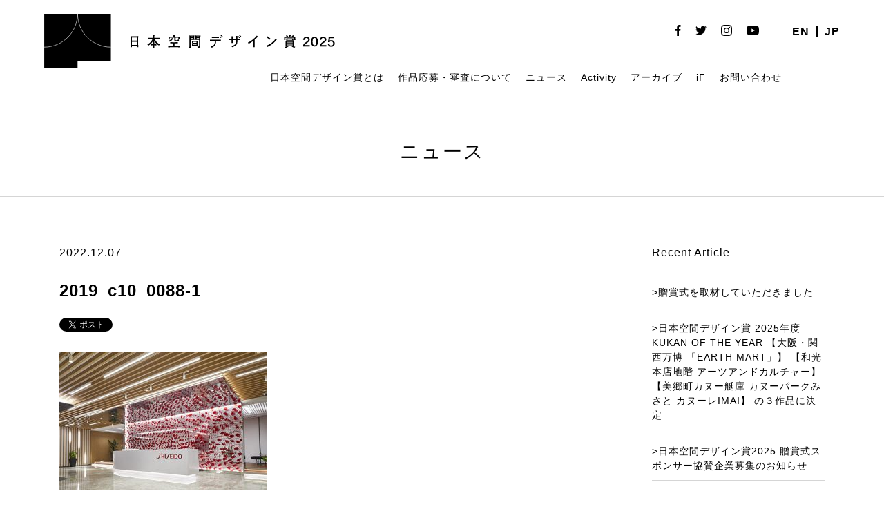

--- FILE ---
content_type: text/html; charset=UTF-8
request_url: https://kukan.design/award/2019_c10_0088/2019_c10_0088-1-2/
body_size: 40138
content:
<!DOCTYPE html>
<!--[if IE 7]>
<html class="ie ie7" dir="ltr" lang="ja" prefix="og: https://ogp.me/ns#">
<![endif]-->
<!--[if IE 8]>
<html class="ie ie8" dir="ltr" lang="ja" prefix="og: https://ogp.me/ns#">
<![endif]-->
<!--[if !(IE 7) | !(IE 8) ]><!-->
<html dir="ltr" lang="ja" prefix="og: https://ogp.me/ns#">
<!--<![endif]-->

<head>
	<meta charset="UTF-8">
	
	<link rel="pingback" href="https://kukan.design/wp/xmlrpc.php">
	<link rel="stylesheet" href="https://kukan.design/wp/wp-content/themes/kukan-design-2025/css/default.css" type="text/css" media="all" />
		<link rel="stylesheet" href="https://kukan.design/wp/wp-content/themes/kukan-design-2025/css/jquery.fancybox.css" type="text/css" media="all" />
	<link rel="stylesheet" href="https://kukan.design/wp/wp-content/themes/kukan-design-2025/css/layout.css?20260126-2135" type="text/css" media="all" />
	<link rel="stylesheet" href="https://kukan.design/wp/wp-content/themes/kukan-design-2025/css/res.css?20260126-2135" type="text/css" media="screen" />
	<link href="https://fonts.googleapis.com/css2?family=Noto+Serif:wght@400;700&display=swap" rel="stylesheet">
	<script src="https://ajax.googleapis.com/ajax/libs/jquery/1.11.1/jquery.min.js"></script>
		<script src="https://kukan.design/wp/wp-content/themes/kukan-design-2025/js/jquery.tile.js" type="text/javascript"></script>
	<script src="https://kukan.design/wp/wp-content/themes/kukan-design-2025/js/jquery.fancybox.js" type="text/javascript"></script>
	<script src="https://kukan.design/wp/wp-content/themes/kukan-design-2025/js/jMenu.jquery.min.js" type="text/javascript"></script>
	<script src="https://kukan.design/wp/wp-content/themes/kukan-design-2025/js/bace.js" type="text/javascript"></script>
	<script src="https://kukan.design/wp/wp-content/themes/kukan-design-2025/js/scrolltopcontrol.js"></script>
	<!--[if lt IE 9]>
<script src="https://kukan.design/wp/wp-content/themes/kukan-design-2025/js/html5.js"></script>
<script src="https://kukan.design/wp/wp-content/themes/kukan-design-2025/js/respond.min.js"></script>
<script src="http://css3-mediaqueries-js.googlecode.com/svn/trunk/css3-mediaqueries.js"></script>
<![endif]-->
	<link rel="shortcut icon" href="https://kukan.design/favicon.ico" type="image/vnd.microsoft.icon">
	<link rel="icon" href="https://kukan.design/favicon.ico" type="image/vnd.microsoft.icon">
	<link rel="apple-touch-icon" size="300x300" href="https://kukan.design/webclip.jpg">
	<meta name="twitter:card" content="summary_large_image" />
		<style>img:is([sizes="auto" i], [sizes^="auto," i]) { contain-intrinsic-size: 3000px 1500px }</style>
	
		<!-- All in One SEO 4.9.3 - aioseo.com -->
		<title>2019_c10_0088-1 | 日本空間デザイン賞</title>
	<meta name="robots" content="max-image-preview:large" />
	<meta name="author" content="菅"/>
	<link rel="canonical" href="https://kukan.design/award/2019_c10_0088/2019_c10_0088-1-2/" />
	<meta name="generator" content="All in One SEO (AIOSEO) 4.9.3" />
		<meta property="og:locale" content="ja_JP" />
		<meta property="og:site_name" content="日本空間デザイン賞" />
		<meta property="og:type" content="article" />
		<meta property="og:title" content="2019_c10_0088-1 | 日本空間デザイン賞" />
		<meta property="og:url" content="https://kukan.design/award/2019_c10_0088/2019_c10_0088-1-2/" />
		<meta property="og:image" content="https://kukan.design/wp/wp-content/uploads/2025/03/ogp_2025.png" />
		<meta property="og:image:secure_url" content="https://kukan.design/wp/wp-content/uploads/2025/03/ogp_2025.png" />
		<meta property="og:image:width" content="1200" />
		<meta property="og:image:height" content="630" />
		<meta property="article:published_time" content="2022-12-07T05:40:13+00:00" />
		<meta property="article:modified_time" content="2022-12-07T05:40:13+00:00" />
		<meta name="twitter:card" content="summary" />
		<meta name="twitter:title" content="2019_c10_0088-1 | 日本空間デザイン賞" />
		<meta name="twitter:image" content="http://staging-kukan.bubo.jp/wp-content/uploads/2022/03/ogp2022_jp.jpg" />
		<script type="application/ld+json" class="aioseo-schema">
			{"@context":"https:\/\/schema.org","@graph":[{"@type":"BreadcrumbList","@id":"https:\/\/kukan.design\/award\/2019_c10_0088\/2019_c10_0088-1-2\/#breadcrumblist","itemListElement":[{"@type":"ListItem","@id":"https:\/\/kukan.design#listItem","position":1,"name":"\u30db\u30fc\u30e0","item":"https:\/\/kukan.design","nextItem":{"@type":"ListItem","@id":"https:\/\/kukan.design\/award\/2019_c10_0088\/2019_c10_0088-1-2\/#listItem","name":"2019_c10_0088-1"}},{"@type":"ListItem","@id":"https:\/\/kukan.design\/award\/2019_c10_0088\/2019_c10_0088-1-2\/#listItem","position":2,"name":"2019_c10_0088-1","previousItem":{"@type":"ListItem","@id":"https:\/\/kukan.design#listItem","name":"\u30db\u30fc\u30e0"}}]},{"@type":"ItemPage","@id":"https:\/\/kukan.design\/award\/2019_c10_0088\/2019_c10_0088-1-2\/#itempage","url":"https:\/\/kukan.design\/award\/2019_c10_0088\/2019_c10_0088-1-2\/","name":"2019_c10_0088-1 | \u65e5\u672c\u7a7a\u9593\u30c7\u30b6\u30a4\u30f3\u8cde","inLanguage":"ja","isPartOf":{"@id":"https:\/\/kukan.design\/#website"},"breadcrumb":{"@id":"https:\/\/kukan.design\/award\/2019_c10_0088\/2019_c10_0088-1-2\/#breadcrumblist"},"author":{"@id":"https:\/\/kukan.design\/author\/kan\/#author"},"creator":{"@id":"https:\/\/kukan.design\/author\/kan\/#author"},"datePublished":"2022-12-07T14:40:13+09:00","dateModified":"2022-12-07T14:40:13+09:00"},{"@type":"Organization","@id":"https:\/\/kukan.design\/#organization","name":"\u65e5\u672c\u7a7a\u9593\u30c7\u30b6\u30a4\u30f3\u8cde","url":"https:\/\/kukan.design\/"},{"@type":"Person","@id":"https:\/\/kukan.design\/author\/kan\/#author","url":"https:\/\/kukan.design\/author\/kan\/","name":"\u83c5","image":{"@type":"ImageObject","@id":"https:\/\/kukan.design\/award\/2019_c10_0088\/2019_c10_0088-1-2\/#authorImage","url":"https:\/\/secure.gravatar.com\/avatar\/a63a1b5984438807106119c33763ff2ff19eab119fcdce49a0ba54349a43d296?s=96&d=mm&r=g","width":96,"height":96,"caption":"\u83c5"}},{"@type":"WebSite","@id":"https:\/\/kukan.design\/#website","url":"https:\/\/kukan.design\/","name":"\u65e5\u672c\u7a7a\u9593\u30c7\u30b6\u30a4\u30f3\u8cde","inLanguage":"ja","publisher":{"@id":"https:\/\/kukan.design\/#organization"}}]}
		</script>
		<!-- All in One SEO -->

<link rel="alternate" type="application/rss+xml" title="日本空間デザイン賞 &raquo; フィード" href="https://kukan.design/feed/" />
<link rel="alternate" type="application/rss+xml" title="日本空間デザイン賞 &raquo; コメントフィード" href="https://kukan.design/comments/feed/" />
<link rel="alternate" type="application/rss+xml" title="日本空間デザイン賞 &raquo; 2019_c10_0088-1 のコメントのフィード" href="https://kukan.design/award/2019_c10_0088/2019_c10_0088-1-2/feed/" />
<link rel='stylesheet' id='wp-block-library-css' href='https://kukan.design/wp/wp-includes/css/dist/block-library/style.min.css?ver=6.8.3' type='text/css' media='all' />
<style id='classic-theme-styles-inline-css' type='text/css'>
/*! This file is auto-generated */
.wp-block-button__link{color:#fff;background-color:#32373c;border-radius:9999px;box-shadow:none;text-decoration:none;padding:calc(.667em + 2px) calc(1.333em + 2px);font-size:1.125em}.wp-block-file__button{background:#32373c;color:#fff;text-decoration:none}
</style>
<link rel='stylesheet' id='aioseo/css/src/vue/standalone/blocks/table-of-contents/global.scss-css' href='https://kukan.design/wp/wp-content/plugins/all-in-one-seo-pack/dist/Lite/assets/css/table-of-contents/global.e90f6d47.css?ver=4.9.3' type='text/css' media='all' />
<style id='filebird-block-filebird-gallery-style-inline-css' type='text/css'>
ul.filebird-block-filebird-gallery{margin:auto!important;padding:0!important;width:100%}ul.filebird-block-filebird-gallery.layout-grid{display:grid;grid-gap:20px;align-items:stretch;grid-template-columns:repeat(var(--columns),1fr);justify-items:stretch}ul.filebird-block-filebird-gallery.layout-grid li img{border:1px solid #ccc;box-shadow:2px 2px 6px 0 rgba(0,0,0,.3);height:100%;max-width:100%;-o-object-fit:cover;object-fit:cover;width:100%}ul.filebird-block-filebird-gallery.layout-masonry{-moz-column-count:var(--columns);-moz-column-gap:var(--space);column-gap:var(--space);-moz-column-width:var(--min-width);columns:var(--min-width) var(--columns);display:block;overflow:auto}ul.filebird-block-filebird-gallery.layout-masonry li{margin-bottom:var(--space)}ul.filebird-block-filebird-gallery li{list-style:none}ul.filebird-block-filebird-gallery li figure{height:100%;margin:0;padding:0;position:relative;width:100%}ul.filebird-block-filebird-gallery li figure figcaption{background:linear-gradient(0deg,rgba(0,0,0,.7),rgba(0,0,0,.3) 70%,transparent);bottom:0;box-sizing:border-box;color:#fff;font-size:.8em;margin:0;max-height:100%;overflow:auto;padding:3em .77em .7em;position:absolute;text-align:center;width:100%;z-index:2}ul.filebird-block-filebird-gallery li figure figcaption a{color:inherit}

</style>
<style id='global-styles-inline-css' type='text/css'>
:root{--wp--preset--aspect-ratio--square: 1;--wp--preset--aspect-ratio--4-3: 4/3;--wp--preset--aspect-ratio--3-4: 3/4;--wp--preset--aspect-ratio--3-2: 3/2;--wp--preset--aspect-ratio--2-3: 2/3;--wp--preset--aspect-ratio--16-9: 16/9;--wp--preset--aspect-ratio--9-16: 9/16;--wp--preset--color--black: #000000;--wp--preset--color--cyan-bluish-gray: #abb8c3;--wp--preset--color--white: #ffffff;--wp--preset--color--pale-pink: #f78da7;--wp--preset--color--vivid-red: #cf2e2e;--wp--preset--color--luminous-vivid-orange: #ff6900;--wp--preset--color--luminous-vivid-amber: #fcb900;--wp--preset--color--light-green-cyan: #7bdcb5;--wp--preset--color--vivid-green-cyan: #00d084;--wp--preset--color--pale-cyan-blue: #8ed1fc;--wp--preset--color--vivid-cyan-blue: #0693e3;--wp--preset--color--vivid-purple: #9b51e0;--wp--preset--gradient--vivid-cyan-blue-to-vivid-purple: linear-gradient(135deg,rgba(6,147,227,1) 0%,rgb(155,81,224) 100%);--wp--preset--gradient--light-green-cyan-to-vivid-green-cyan: linear-gradient(135deg,rgb(122,220,180) 0%,rgb(0,208,130) 100%);--wp--preset--gradient--luminous-vivid-amber-to-luminous-vivid-orange: linear-gradient(135deg,rgba(252,185,0,1) 0%,rgba(255,105,0,1) 100%);--wp--preset--gradient--luminous-vivid-orange-to-vivid-red: linear-gradient(135deg,rgba(255,105,0,1) 0%,rgb(207,46,46) 100%);--wp--preset--gradient--very-light-gray-to-cyan-bluish-gray: linear-gradient(135deg,rgb(238,238,238) 0%,rgb(169,184,195) 100%);--wp--preset--gradient--cool-to-warm-spectrum: linear-gradient(135deg,rgb(74,234,220) 0%,rgb(151,120,209) 20%,rgb(207,42,186) 40%,rgb(238,44,130) 60%,rgb(251,105,98) 80%,rgb(254,248,76) 100%);--wp--preset--gradient--blush-light-purple: linear-gradient(135deg,rgb(255,206,236) 0%,rgb(152,150,240) 100%);--wp--preset--gradient--blush-bordeaux: linear-gradient(135deg,rgb(254,205,165) 0%,rgb(254,45,45) 50%,rgb(107,0,62) 100%);--wp--preset--gradient--luminous-dusk: linear-gradient(135deg,rgb(255,203,112) 0%,rgb(199,81,192) 50%,rgb(65,88,208) 100%);--wp--preset--gradient--pale-ocean: linear-gradient(135deg,rgb(255,245,203) 0%,rgb(182,227,212) 50%,rgb(51,167,181) 100%);--wp--preset--gradient--electric-grass: linear-gradient(135deg,rgb(202,248,128) 0%,rgb(113,206,126) 100%);--wp--preset--gradient--midnight: linear-gradient(135deg,rgb(2,3,129) 0%,rgb(40,116,252) 100%);--wp--preset--font-size--small: 13px;--wp--preset--font-size--medium: 20px;--wp--preset--font-size--large: 36px;--wp--preset--font-size--x-large: 42px;--wp--preset--spacing--20: 0.44rem;--wp--preset--spacing--30: 0.67rem;--wp--preset--spacing--40: 1rem;--wp--preset--spacing--50: 1.5rem;--wp--preset--spacing--60: 2.25rem;--wp--preset--spacing--70: 3.38rem;--wp--preset--spacing--80: 5.06rem;--wp--preset--shadow--natural: 6px 6px 9px rgba(0, 0, 0, 0.2);--wp--preset--shadow--deep: 12px 12px 50px rgba(0, 0, 0, 0.4);--wp--preset--shadow--sharp: 6px 6px 0px rgba(0, 0, 0, 0.2);--wp--preset--shadow--outlined: 6px 6px 0px -3px rgba(255, 255, 255, 1), 6px 6px rgba(0, 0, 0, 1);--wp--preset--shadow--crisp: 6px 6px 0px rgba(0, 0, 0, 1);}:where(.is-layout-flex){gap: 0.5em;}:where(.is-layout-grid){gap: 0.5em;}body .is-layout-flex{display: flex;}.is-layout-flex{flex-wrap: wrap;align-items: center;}.is-layout-flex > :is(*, div){margin: 0;}body .is-layout-grid{display: grid;}.is-layout-grid > :is(*, div){margin: 0;}:where(.wp-block-columns.is-layout-flex){gap: 2em;}:where(.wp-block-columns.is-layout-grid){gap: 2em;}:where(.wp-block-post-template.is-layout-flex){gap: 1.25em;}:where(.wp-block-post-template.is-layout-grid){gap: 1.25em;}.has-black-color{color: var(--wp--preset--color--black) !important;}.has-cyan-bluish-gray-color{color: var(--wp--preset--color--cyan-bluish-gray) !important;}.has-white-color{color: var(--wp--preset--color--white) !important;}.has-pale-pink-color{color: var(--wp--preset--color--pale-pink) !important;}.has-vivid-red-color{color: var(--wp--preset--color--vivid-red) !important;}.has-luminous-vivid-orange-color{color: var(--wp--preset--color--luminous-vivid-orange) !important;}.has-luminous-vivid-amber-color{color: var(--wp--preset--color--luminous-vivid-amber) !important;}.has-light-green-cyan-color{color: var(--wp--preset--color--light-green-cyan) !important;}.has-vivid-green-cyan-color{color: var(--wp--preset--color--vivid-green-cyan) !important;}.has-pale-cyan-blue-color{color: var(--wp--preset--color--pale-cyan-blue) !important;}.has-vivid-cyan-blue-color{color: var(--wp--preset--color--vivid-cyan-blue) !important;}.has-vivid-purple-color{color: var(--wp--preset--color--vivid-purple) !important;}.has-black-background-color{background-color: var(--wp--preset--color--black) !important;}.has-cyan-bluish-gray-background-color{background-color: var(--wp--preset--color--cyan-bluish-gray) !important;}.has-white-background-color{background-color: var(--wp--preset--color--white) !important;}.has-pale-pink-background-color{background-color: var(--wp--preset--color--pale-pink) !important;}.has-vivid-red-background-color{background-color: var(--wp--preset--color--vivid-red) !important;}.has-luminous-vivid-orange-background-color{background-color: var(--wp--preset--color--luminous-vivid-orange) !important;}.has-luminous-vivid-amber-background-color{background-color: var(--wp--preset--color--luminous-vivid-amber) !important;}.has-light-green-cyan-background-color{background-color: var(--wp--preset--color--light-green-cyan) !important;}.has-vivid-green-cyan-background-color{background-color: var(--wp--preset--color--vivid-green-cyan) !important;}.has-pale-cyan-blue-background-color{background-color: var(--wp--preset--color--pale-cyan-blue) !important;}.has-vivid-cyan-blue-background-color{background-color: var(--wp--preset--color--vivid-cyan-blue) !important;}.has-vivid-purple-background-color{background-color: var(--wp--preset--color--vivid-purple) !important;}.has-black-border-color{border-color: var(--wp--preset--color--black) !important;}.has-cyan-bluish-gray-border-color{border-color: var(--wp--preset--color--cyan-bluish-gray) !important;}.has-white-border-color{border-color: var(--wp--preset--color--white) !important;}.has-pale-pink-border-color{border-color: var(--wp--preset--color--pale-pink) !important;}.has-vivid-red-border-color{border-color: var(--wp--preset--color--vivid-red) !important;}.has-luminous-vivid-orange-border-color{border-color: var(--wp--preset--color--luminous-vivid-orange) !important;}.has-luminous-vivid-amber-border-color{border-color: var(--wp--preset--color--luminous-vivid-amber) !important;}.has-light-green-cyan-border-color{border-color: var(--wp--preset--color--light-green-cyan) !important;}.has-vivid-green-cyan-border-color{border-color: var(--wp--preset--color--vivid-green-cyan) !important;}.has-pale-cyan-blue-border-color{border-color: var(--wp--preset--color--pale-cyan-blue) !important;}.has-vivid-cyan-blue-border-color{border-color: var(--wp--preset--color--vivid-cyan-blue) !important;}.has-vivid-purple-border-color{border-color: var(--wp--preset--color--vivid-purple) !important;}.has-vivid-cyan-blue-to-vivid-purple-gradient-background{background: var(--wp--preset--gradient--vivid-cyan-blue-to-vivid-purple) !important;}.has-light-green-cyan-to-vivid-green-cyan-gradient-background{background: var(--wp--preset--gradient--light-green-cyan-to-vivid-green-cyan) !important;}.has-luminous-vivid-amber-to-luminous-vivid-orange-gradient-background{background: var(--wp--preset--gradient--luminous-vivid-amber-to-luminous-vivid-orange) !important;}.has-luminous-vivid-orange-to-vivid-red-gradient-background{background: var(--wp--preset--gradient--luminous-vivid-orange-to-vivid-red) !important;}.has-very-light-gray-to-cyan-bluish-gray-gradient-background{background: var(--wp--preset--gradient--very-light-gray-to-cyan-bluish-gray) !important;}.has-cool-to-warm-spectrum-gradient-background{background: var(--wp--preset--gradient--cool-to-warm-spectrum) !important;}.has-blush-light-purple-gradient-background{background: var(--wp--preset--gradient--blush-light-purple) !important;}.has-blush-bordeaux-gradient-background{background: var(--wp--preset--gradient--blush-bordeaux) !important;}.has-luminous-dusk-gradient-background{background: var(--wp--preset--gradient--luminous-dusk) !important;}.has-pale-ocean-gradient-background{background: var(--wp--preset--gradient--pale-ocean) !important;}.has-electric-grass-gradient-background{background: var(--wp--preset--gradient--electric-grass) !important;}.has-midnight-gradient-background{background: var(--wp--preset--gradient--midnight) !important;}.has-small-font-size{font-size: var(--wp--preset--font-size--small) !important;}.has-medium-font-size{font-size: var(--wp--preset--font-size--medium) !important;}.has-large-font-size{font-size: var(--wp--preset--font-size--large) !important;}.has-x-large-font-size{font-size: var(--wp--preset--font-size--x-large) !important;}
:where(.wp-block-post-template.is-layout-flex){gap: 1.25em;}:where(.wp-block-post-template.is-layout-grid){gap: 1.25em;}
:where(.wp-block-columns.is-layout-flex){gap: 2em;}:where(.wp-block-columns.is-layout-grid){gap: 2em;}
:root :where(.wp-block-pullquote){font-size: 1.5em;line-height: 1.6;}
</style>
<link rel='stylesheet' id='bogo-css' href='https://kukan.design/wp/wp-content/plugins/bogo/includes/css/style.css?ver=3.9.1' type='text/css' media='all' />
<link rel='stylesheet' id='contact-form-7-css' href='https://kukan.design/wp/wp-content/plugins/contact-form-7/includes/css/styles.css?ver=6.1.4' type='text/css' media='all' />
<link rel='stylesheet' id='wp-pagenavi-css' href='https://kukan.design/wp/wp-content/plugins/wp-pagenavi/pagenavi-css.css?ver=2.70' type='text/css' media='all' />
<link rel="https://api.w.org/" href="https://kukan.design/wp-json/" /><link rel="alternate" title="JSON" type="application/json" href="https://kukan.design/wp-json/wp/v2/media/17167" /><link rel="EditURI" type="application/rsd+xml" title="RSD" href="https://kukan.design/wp/xmlrpc.php?rsd" />
<meta name="generator" content="WordPress 6.8.3" />
<link rel='shortlink' href='https://kukan.design/?p=17167' />
<link rel="alternate" title="oEmbed (JSON)" type="application/json+oembed" href="https://kukan.design/wp-json/oembed/1.0/embed?url=https%3A%2F%2Fkukan.design%2Faward%2F2019_c10_0088%2F2019_c10_0088-1-2%2F" />
<link rel="alternate" title="oEmbed (XML)" type="text/xml+oembed" href="https://kukan.design/wp-json/oembed/1.0/embed?url=https%3A%2F%2Fkukan.design%2Faward%2F2019_c10_0088%2F2019_c10_0088-1-2%2F&#038;format=xml" />
<style type="text/css">.recentcomments a{display:inline !important;padding:0 !important;margin:0 !important;}</style><link rel="icon" href="https://kukan.design/wp/wp-content/uploads/2022/12/cropped-favicon3-32x32.png" sizes="32x32" />
<link rel="icon" href="https://kukan.design/wp/wp-content/uploads/2022/12/cropped-favicon3-192x192.png" sizes="192x192" />
<link rel="apple-touch-icon" href="https://kukan.design/wp/wp-content/uploads/2022/12/cropped-favicon3-180x180.png" />
<meta name="msapplication-TileImage" content="https://kukan.design/wp/wp-content/uploads/2022/12/cropped-favicon3-270x270.png" />
	<!-- Global site tag (gtag.js) - Google Analytics -->
	<script async src="https://www.googletagmanager.com/gtag/js?id=G-KGFMZN7J96"></script>
	<script>
		window.dataLayer = window.dataLayer || [];

		function gtag() {
			dataLayer.push(arguments);
		}
		gtag('js', new Date());

		gtag('config', 'G-KGFMZN7J96');
	</script>
	<style>
		.grecaptcha-badge {
			visibility: hidden;
		}
	</style>
</head>

<body class="attachment wp-singular attachment-template-default single single-attachment postid-17167 attachmentid-17167 attachment-jpeg wp-theme-kukan-design-2025 ja singular two-column right-sidebar">
	<div id="containerWrap">
		<header>
			<div id="header">
				<div id="headerLeft">
					<h1 class="header-logo">
													<a href="https://kukan.design/">
								<img class="logo logo-sp" src="https://kukan.design/wp/wp-content/themes/kukan-design-2025/images/logo_2025_sp_jp.svg" alt="日本空間デザイン賞" class="logo">
								<img class="logo logo-pc" src="https://kukan.design/wp/wp-content/themes/kukan-design-2025/images/logo_2025_pc_jp.svg" alt="日本空間デザイン賞" class="logo">
							</a>
											</h1>
					<style>
						@media screen and (min-width: 768px) {
							.header-logo {
								width: 420px;
							}

							.logo-sp {
								display: none;
							}
						}

						@media screen and (max-width: 768px) {
							.headerLeft {
								width: 410px;
							}

							.header-logo {
								width: 216px;
							}

							.logo-pc {
								display: none;
							}
						}
					</style>
				</div>
				<div id="headerRight"> <ul class="bogo-language-switcher list-view"><li class="en-US en first"><span class="bogoflags bogoflags-us"></span> <span class="bogo-language-name">EN</span></li>
<li class="ja current last"><span class="bogoflags bogoflags-jp"></span> <span class="bogo-language-name"><a rel="alternate" hreflang="ja" href="https://kukan.design/award/2019_c10_0088/2019_c10_0088-1-2/" title="JP" class="current" aria-current="page">JP</a></span></li>
</ul>					<ul class="list_sns">
						<li><a href="https://www.facebook.com/Kukan.Design.Award/?modal=admin_todo_tour" target="_blank" class="opacity"><img src="https://kukan.design/wp/wp-content/themes/kukan-design-2025/images/icon_fb.svg" alt="facebook" /></a></li>
						<li><a href="https://twitter.com/AwardKukan" target="_blank" class="opacity"><img src="https://kukan.design/wp/wp-content/themes/kukan-design-2025/images/icon_twitter.svg" alt="twitter" /></a></li>
						<li><a href="https://www.instagram.com/kukan_design_award/" target="_blank" class="opacity"><img src="https://kukan.design/wp/wp-content/themes/kukan-design-2025/images/icon_instagram.svg" alt="instagram" /></a></li>
						<li><a href="https://www.youtube.com/channel/UCNE4a7S9xkwYoBuBc22P1yQ/" target="_blank" class="opacity"><img src="https://kukan.design/wp/wp-content/themes/kukan-design-2025/images/icon_youtube.svg" alt="youtube" /></a></li>
					</ul>
				</div>
				<style>
					.jmenu-level-0 ul {
						top: 27px !important;
					}
				</style>
				<nav id="gnavi">
					<ul id="jMenu" class="jMenu">
						<li><a href="https://kukan.design/about-kukan-design/">
																	日本空間デザイン賞とは
															</a></li>
						<li><a href="https://kukan.design/detail-guidelines/">
																	作品応募・審査について
															</a>
							<ul>
								<li><a href="https://kukan.design/detail-guidelines/">
																					募集要項
																			</a></li>
								<li><a href="https://kukan.design/tools/">
																					賞ロゴを使う
																			</a></li>
								<li><a href="https://kukan.design/detail-guidelines/?id=jury">
																					審査について
																			</a></li>
								<li><a href="https://kukan.design/jury-member/">
																					審査員
																			</a></li>
								<li><a href="https://kukan.design/faq/">FAQ</a></li>
							</ul>
						</li>
						<li><a href="https://kukan.design/category/news/">
																	ニュース
															</a></li>

						<!--<li><a href="https://kukan.design/talks/">Talks</a></li>-->
						<li><a href="https://kukan.design/activity/">Activity</a>
							<ul>
								<li><a href="https://kukan.design/activity_cate/design">Design Tourism</a></li>
								<li><a href="https://kukan.design/activity_cate/interview">Interview</a></li>
								<li><a href="https://kukan.design/activity_cate/exhibition">Exhibition</a></li>
							</ul>
						</li>
						<li><a href="https://kukan.design/award/">
																	アーカイブ
															</a>
							<ul>
								<li><a href="https://kukan.design/award/?search&award_type%5B0%5D=award">受賞作品</a></li>
								<li><a href="https://kukan.design/award/?search=&award_type%5B%5D=shortlist">Shortlist
										（入賞）									</a></li>
								<li><a href="https://kukan.design/award/?search=&award_type%5B%5D=longlist">Longlist
										（入選）									</a></li>
								<li><a href="https://kukan.design/award/?search=&sustainable%5B%5D=sustainable">
																					サステナブル空間賞
																			</a></li>
								<!-- <li><a href="https://kukan.design/award/?search=&if_design_award%5B%5D=if_design">iFデザイン賞</a></li> -->
							</ul>
						</li>
						<li><a href="https://kukan.design/kda-ifdesignaward-partnerships/">iF</a></li>
						<li><a href="https://kukan.design/contact/">
																	お問い合わせ
															</a></li>
					</ul>
				</nav>
			</div>
		</header>
		<div class="button-area sp"> <a id="panel" class="panel-btn" href="javascript:void(0);"> <span id="panel-icon" class="panel-btn-icon"></span> </a> </div>
		<div class="overlay sp">
			<div class="wrap">
				<ul class="sp_navi">
					<li><a href="https://kukan.design/about-kukan-design/">
															日本空間デザイン賞とは
													</a></li>
					<li><a href="https://kukan.design/detail-guidelines/">
															作品応募・審査について
													</a></li>
					<li class="child"><a href="https://kukan.design/detail-guidelines/">
															募集要項
													</a></li>
					<li class="child"><a href="https://kukan.design/detail-guidelines/?id=jury">
															審査について
													</a></li>
					<li class="child"><a href="https://kukan.design/jury-member/">
															審査員
													</a></li>
					<li class="child"><a href="https://kukan.design/faq/">FAQ</a></li>
					<li><a href="https://kukan.design/category/news/">
															ニュース
													</a></li>
					<!--<li><a href="https://kukan.design/talks/">Talks</a></li>-->
					<li><a href="https://kukan.design/activity/">Activity</a></li>

					<li class="child"><a href="https://kukan.design/activity_cate/design">Design Tourism</a></li>
					<li class="child"><a href="https://kukan.design/activity_cate/interview">Interview</a></li>
					<li class="child"><a href="https://kukan.design/activity_cate/exhibition">Exhibition</a></li>

					<li><a href="https://kukan.design/?id=top_award">
															昨年度の受賞作品
													</a></li>
					<li><a href="https://kukan.design/award/">
															過去の受賞作品
													</a></li>
					<li class="child"><a href="https://kukan.design/award/">
															アーカイブ
													</a></li>
					<li class="child"><a href="https://kukan.design/award/?search&award_type%5B0%5D=award">受賞作品</a></li>
					<li class="child"><a href="https://kukan.design/award/?search=&award_type%5B%5D=shortlist">Shortlist
							（入賞）						</a></li>
					<li class="child"><a href="https://kukan.design/award/?search=&award_type%5B%5D=longlist">Longlist
							（入選）						</a></li>
					<li class="child"><a href="https://kukan.design/award/?search=&award_type%5B%5D=shortlist">
															サステナブル空間賞
													</a></li>
					<!-- <li class="child"><a href="https://kukan.design/award/?search=&sustainable%5B%5D=sustainable">iFデザイン賞</a></li> -->
					<li><a href="https://kukan.design/kda-ifdesignaward-partnerships/">iF</a></li>
					<li><a href="https://kukan.design/contact/">
															お問い合わせ
													</a></li>
				</ul>
				<ul class="list_sns">
					<li><a href="https://www.facebook.com/Kukan.Design.Award/?modal=admin_todo_tour" target="_blank" class="opacity"><img src="https://kukan.design/wp/wp-content/themes/kukan-design-2025/images/icon_fb.svg" alt="facebook" /></a></li>
					<li><a href="https://twitter.com/AwardKukan" target="_blank" class="opacity"><img src="https://kukan.design/wp/wp-content/themes/kukan-design-2025/images/icon_twitter.svg" alt="twitter" /></a></li>
					<li><a href="https://www.instagram.com/kukan_design_award/" target="_blank" class="opacity"><img src="https://kukan.design/wp/wp-content/themes/kukan-design-2025/images/icon_instagram.svg" alt="instagram" /></a></li>
					<li><a href="https://www.youtube.com/channel/UCNE4a7S9xkwYoBuBc22P1yQ/" target="_blank" class="opacity"><img src="https://kukan.design/wp/wp-content/themes/kukan-design-2025/images/icon_youtube.svg" alt="youtube" /></a></li>
				</ul>
				<ul class="bogo-language-switcher list-view"><li class="en-US en first"><span class="bogoflags bogoflags-us"></span> <span class="bogo-language-name">EN</span></li>
<li class="ja current last"><span class="bogoflags bogoflags-jp"></span> <span class="bogo-language-name"><a rel="alternate" hreflang="ja" href="https://kukan.design/award/2019_c10_0088/2019_c10_0088-1-2/" title="JP" class="current" aria-current="page">JP</a></span></li>
</ul>			</div>
		</div>
							
<div id="container">
<div id="content">
<div id="breadcrumbList">
</div>

<h2 class="award_ti">ニュース</h2>

<div id="single_wrap">
<div id="single_inner">
	<div id="main">
	<p class="single_day">2022.12.07</p>
	<h3 class="single_ti">2019_c10_0088-1</h3>
	<div class="share">
		<div>
			<a href="https://twitter.com/share?ref_src=twsrc%5Etfw" data-lang="ja" class="twitter-share-button" data-show-count="false">Tweet</a><script async src="https://platform.twitter.com/widgets.js" charset="utf-8"></script></div>
		<div>
			<div id="fb-root"></div>
			<script async defer crossorigin="anonymous" src="https://connect.facebook.net/ja_JP/sdk.js#xfbml=1&version=v10.0&appId=308320993675284&autoLogAppEvents=1" nonce="TncVTJsr"></script><div class="fb-share-button" data-href="https://kukan.design/award/2019_c10_0088/2019_c10_0088-1-2/" data-layout="button" data-size="small"><a target="_blank" href="https://www.facebook.com/sharer/sharer.php?u=https://kukan.design/award/2019_c10_0088/2019_c10_0088-1-2/" class="fb-xfbml-parse-ignore">シェア</a></div>		</div>
	</div>

	<link rel="stylesheet" href="https://kukan.design/wp/wp-content/themes/kukan-design-2025/css/single.css?230210">
		<div class="single_content">
		<p class="attachment"><a href='https://kukan.design/wp/wp-content/uploads/2022/12/2019_c10_0088-1.jpg'><img fetchpriority="high" decoding="async" width="300" height="200" src="https://kukan.design/wp/wp-content/uploads/2022/12/2019_c10_0088-1-300x200.jpg" class="attachment-medium size-medium" alt="" srcset="https://kukan.design/wp/wp-content/uploads/2022/12/2019_c10_0088-1-300x200.jpg 300w, https://kukan.design/wp/wp-content/uploads/2022/12/2019_c10_0088-1-94x64.jpg 94w, https://kukan.design/wp/wp-content/uploads/2022/12/2019_c10_0088-1-348x232.jpg 348w, https://kukan.design/wp/wp-content/uploads/2022/12/2019_c10_0088-1.jpg 750w" sizes="(max-width: 300px) 100vw, 300px" /></a></p>
	</div>
	
	<div class="pagenation">
		<span class="prev"><a href="https://kukan.design/award/2019_c10_0088/" rel="prev">←PREV NEWS</a></span>
		<a href="https://kukan.design/category/news/" class="backList">BACK TO NEWS</a>
		<span class="next"></span>
	</div>

	<div class="section">

</div>
	</div><!-- ] main END -->
	<aside>
<div id="sub">
<h3 class="ti_side">Recent Article</h3>
<ul class="list_side">
<li><a href="https://kukan.design/26942/">>贈賞式を取材していただきました</a></li>
<li><a href="https://kukan.design/25534/">>日本空間デザイン賞 2025年度 KUKAN OF THE YEAR 【大阪・関西万博 「EARTH MART」】 【和光 本店地階 アーツアンドカルチャー】 【美郷町カヌー艇庫 カヌーパークみさと カヌーレIMAI】 の３作品に決定</a></li>
<li><a href="https://kukan.design/25047/">>日本空間デザイン賞2025 贈賞式スポンサー協賛企業募集のお知らせ</a></li>
<li><a href="https://kukan.design/24842/">>日本空間デザイン賞2025　各賞決定</a></li>
</ul>

<h3 class="ti_side">Category</h3>
<ul class="list_side2">
	<li class="cat-item cat-item-348"><a href="https://kukan.design/category/news/info-news/">ニュース</a>
</li>
	<li class="cat-item cat-item-349"><a href="https://kukan.design/category/news/event/">イベント</a>
</li>
</ul>

<h3 class="ti_side">Archives</h3>
<ul class="list_side2">
	<li><a href='https://kukan.design/date/2025/12/'>2025年12月</a></li>
	<li><a href='https://kukan.design/date/2025/11/'>2025年11月</a></li>
	<li><a href='https://kukan.design/date/2025/10/'>2025年10月</a></li>
	<li><a href='https://kukan.design/date/2025/09/'>2025年9月</a></li>
	<li><a href='https://kukan.design/date/2025/08/'>2025年8月</a></li>
	<li><a href='https://kukan.design/date/2025/07/'>2025年7月</a></li>
	<li><a href='https://kukan.design/date/2025/06/'>2025年6月</a></li>
	<li><a href='https://kukan.design/date/2025/05/'>2025年5月</a></li>
	<li><a href='https://kukan.design/date/2025/04/'>2025年4月</a></li>
	<li><a href='https://kukan.design/date/2025/03/'>2025年3月</a></li>
	<li><a href='https://kukan.design/date/2025/01/'>2025年1月</a></li>
	<li><a href='https://kukan.design/date/2024/10/'>2024年10月</a></li>
	<li><a href='https://kukan.design/date/2024/09/'>2024年9月</a></li>
	<li><a href='https://kukan.design/date/2024/08/'>2024年8月</a></li>
	<li><a href='https://kukan.design/date/2024/07/'>2024年7月</a></li>
	<li><a href='https://kukan.design/date/2024/06/'>2024年6月</a></li>
	<li><a href='https://kukan.design/date/2024/05/'>2024年5月</a></li>
	<li><a href='https://kukan.design/date/2024/03/'>2024年3月</a></li>
	<li><a href='https://kukan.design/date/2024/02/'>2024年2月</a></li>
	<li><a href='https://kukan.design/date/2024/01/'>2024年1月</a></li>
	<li><a href='https://kukan.design/date/2023/11/'>2023年11月</a></li>
	<li><a href='https://kukan.design/date/2023/10/'>2023年10月</a></li>
	<li><a href='https://kukan.design/date/2023/08/'>2023年8月</a></li>
	<li><a href='https://kukan.design/date/2023/07/'>2023年7月</a></li>
	<li><a href='https://kukan.design/date/2023/06/'>2023年6月</a></li>
	<li><a href='https://kukan.design/date/2023/05/'>2023年5月</a></li>
	<li><a href='https://kukan.design/date/2023/02/'>2023年2月</a></li>
	<li><a href='https://kukan.design/date/2022/10/'>2022年10月</a></li>
	<li><a href='https://kukan.design/date/2022/09/'>2022年9月</a></li>
	<li><a href='https://kukan.design/date/2022/08/'>2022年8月</a></li>
	<li><a href='https://kukan.design/date/2022/07/'>2022年7月</a></li>
	<li><a href='https://kukan.design/date/2022/06/'>2022年6月</a></li>
	<li><a href='https://kukan.design/date/2022/05/'>2022年5月</a></li>
	<li><a href='https://kukan.design/date/2022/03/'>2022年3月</a></li>
	<li><a href='https://kukan.design/date/2022/02/'>2022年2月</a></li>
	<li><a href='https://kukan.design/date/2022/01/'>2022年1月</a></li>
	<li><a href='https://kukan.design/date/2021/12/'>2021年12月</a></li>
	<li><a href='https://kukan.design/date/2021/11/'>2021年11月</a></li>
	<li><a href='https://kukan.design/date/2021/10/'>2021年10月</a></li>
	<li><a href='https://kukan.design/date/2021/09/'>2021年9月</a></li>
	<li><a href='https://kukan.design/date/2021/08/'>2021年8月</a></li>
	<li><a href='https://kukan.design/date/2021/07/'>2021年7月</a></li>
	<li><a href='https://kukan.design/date/2021/06/'>2021年6月</a></li>
	<li><a href='https://kukan.design/date/2021/05/'>2021年5月</a></li>
	<li><a href='https://kukan.design/date/2021/04/'>2021年4月</a></li>
	<li><a href='https://kukan.design/date/2021/02/'>2021年2月</a></li>
</ul>
</aside>
</div><!-- ] sub END -->
</div><!-- ] single_inner END -->
</div><!-- ] single_wrap END -->
</div><!-- ] content END -->
</div><!-- ] container END -->

<footer>
  <div id="footer">
          <p>＜お問い合わせ＞<br />日本空間デザイン賞 事務局（JDN内）<br />※対応時間　平日10:00～17:00<br><a href="https://kukan.design/contact/">お問い合わせフォームへ</a></p>
        <p class="copy">Copyright KUKAN DESIGN AWARD All Rights Reserved.</p>
  </div><!-- ] footer END -->
</footer>
</div><!-- ] containerWrap END -->
<script type="speculationrules">
{"prefetch":[{"source":"document","where":{"and":[{"href_matches":"\/*"},{"not":{"href_matches":["\/wp\/wp-*.php","\/wp\/wp-admin\/*","\/wp\/wp-content\/uploads\/*","\/wp\/wp-content\/*","\/wp\/wp-content\/plugins\/*","\/wp\/wp-content\/themes\/kukan-design-2025\/*","\/*\\?(.+)"]}},{"not":{"selector_matches":"a[rel~=\"nofollow\"]"}},{"not":{"selector_matches":".no-prefetch, .no-prefetch a"}}]},"eagerness":"conservative"}]}
</script>
<script type="text/javascript" src="https://kukan.design/wp/wp-includes/js/dist/hooks.min.js?ver=4d63a3d491d11ffd8ac6" id="wp-hooks-js"></script>
<script type="text/javascript" src="https://kukan.design/wp/wp-includes/js/dist/i18n.min.js?ver=5e580eb46a90c2b997e6" id="wp-i18n-js"></script>
<script type="text/javascript" id="wp-i18n-js-after">
/* <![CDATA[ */
wp.i18n.setLocaleData( { 'text direction\u0004ltr': [ 'ltr' ] } );
/* ]]> */
</script>
<script type="text/javascript" src="https://kukan.design/wp/wp-content/plugins/contact-form-7/includes/swv/js/index.js?ver=6.1.4" id="swv-js"></script>
<script type="text/javascript" id="contact-form-7-js-translations">
/* <![CDATA[ */
( function( domain, translations ) {
	var localeData = translations.locale_data[ domain ] || translations.locale_data.messages;
	localeData[""].domain = domain;
	wp.i18n.setLocaleData( localeData, domain );
} )( "contact-form-7", {"translation-revision-date":"2025-11-30 08:12:23+0000","generator":"GlotPress\/4.0.3","domain":"messages","locale_data":{"messages":{"":{"domain":"messages","plural-forms":"nplurals=1; plural=0;","lang":"ja_JP"},"This contact form is placed in the wrong place.":["\u3053\u306e\u30b3\u30f3\u30bf\u30af\u30c8\u30d5\u30a9\u30fc\u30e0\u306f\u9593\u9055\u3063\u305f\u4f4d\u7f6e\u306b\u7f6e\u304b\u308c\u3066\u3044\u307e\u3059\u3002"],"Error:":["\u30a8\u30e9\u30fc:"]}},"comment":{"reference":"includes\/js\/index.js"}} );
/* ]]> */
</script>
<script type="text/javascript" id="contact-form-7-js-before">
/* <![CDATA[ */
var wpcf7 = {
    "api": {
        "root": "https:\/\/kukan.design\/wp-json\/",
        "namespace": "contact-form-7\/v1"
    }
};
/* ]]> */
</script>
<script type="text/javascript" src="https://kukan.design/wp/wp-content/plugins/contact-form-7/includes/js/index.js?ver=6.1.4" id="contact-form-7-js"></script>
<script type="text/javascript" src="https://www.google.com/recaptcha/api.js?render=6LewNP4eAAAAAGwFu-i82hR0g4LXe5K9JBa3Bpih&amp;ver=3.0" id="google-recaptcha-js"></script>
<script type="text/javascript" src="https://kukan.design/wp/wp-includes/js/dist/vendor/wp-polyfill.min.js?ver=3.15.0" id="wp-polyfill-js"></script>
<script type="text/javascript" id="wpcf7-recaptcha-js-before">
/* <![CDATA[ */
var wpcf7_recaptcha = {
    "sitekey": "6LewNP4eAAAAAGwFu-i82hR0g4LXe5K9JBa3Bpih",
    "actions": {
        "homepage": "homepage",
        "contactform": "contactform"
    }
};
/* ]]> */
</script>
<script type="text/javascript" src="https://kukan.design/wp/wp-content/plugins/contact-form-7/modules/recaptcha/index.js?ver=6.1.4" id="wpcf7-recaptcha-js"></script>
</body>

</html>


--- FILE ---
content_type: text/html; charset=utf-8
request_url: https://www.google.com/recaptcha/api2/anchor?ar=1&k=6LewNP4eAAAAAGwFu-i82hR0g4LXe5K9JBa3Bpih&co=aHR0cHM6Ly9rdWthbi5kZXNpZ246NDQz&hl=en&v=N67nZn4AqZkNcbeMu4prBgzg&size=invisible&anchor-ms=20000&execute-ms=30000&cb=n8gog0mx8ylc
body_size: 49790
content:
<!DOCTYPE HTML><html dir="ltr" lang="en"><head><meta http-equiv="Content-Type" content="text/html; charset=UTF-8">
<meta http-equiv="X-UA-Compatible" content="IE=edge">
<title>reCAPTCHA</title>
<style type="text/css">
/* cyrillic-ext */
@font-face {
  font-family: 'Roboto';
  font-style: normal;
  font-weight: 400;
  font-stretch: 100%;
  src: url(//fonts.gstatic.com/s/roboto/v48/KFO7CnqEu92Fr1ME7kSn66aGLdTylUAMa3GUBHMdazTgWw.woff2) format('woff2');
  unicode-range: U+0460-052F, U+1C80-1C8A, U+20B4, U+2DE0-2DFF, U+A640-A69F, U+FE2E-FE2F;
}
/* cyrillic */
@font-face {
  font-family: 'Roboto';
  font-style: normal;
  font-weight: 400;
  font-stretch: 100%;
  src: url(//fonts.gstatic.com/s/roboto/v48/KFO7CnqEu92Fr1ME7kSn66aGLdTylUAMa3iUBHMdazTgWw.woff2) format('woff2');
  unicode-range: U+0301, U+0400-045F, U+0490-0491, U+04B0-04B1, U+2116;
}
/* greek-ext */
@font-face {
  font-family: 'Roboto';
  font-style: normal;
  font-weight: 400;
  font-stretch: 100%;
  src: url(//fonts.gstatic.com/s/roboto/v48/KFO7CnqEu92Fr1ME7kSn66aGLdTylUAMa3CUBHMdazTgWw.woff2) format('woff2');
  unicode-range: U+1F00-1FFF;
}
/* greek */
@font-face {
  font-family: 'Roboto';
  font-style: normal;
  font-weight: 400;
  font-stretch: 100%;
  src: url(//fonts.gstatic.com/s/roboto/v48/KFO7CnqEu92Fr1ME7kSn66aGLdTylUAMa3-UBHMdazTgWw.woff2) format('woff2');
  unicode-range: U+0370-0377, U+037A-037F, U+0384-038A, U+038C, U+038E-03A1, U+03A3-03FF;
}
/* math */
@font-face {
  font-family: 'Roboto';
  font-style: normal;
  font-weight: 400;
  font-stretch: 100%;
  src: url(//fonts.gstatic.com/s/roboto/v48/KFO7CnqEu92Fr1ME7kSn66aGLdTylUAMawCUBHMdazTgWw.woff2) format('woff2');
  unicode-range: U+0302-0303, U+0305, U+0307-0308, U+0310, U+0312, U+0315, U+031A, U+0326-0327, U+032C, U+032F-0330, U+0332-0333, U+0338, U+033A, U+0346, U+034D, U+0391-03A1, U+03A3-03A9, U+03B1-03C9, U+03D1, U+03D5-03D6, U+03F0-03F1, U+03F4-03F5, U+2016-2017, U+2034-2038, U+203C, U+2040, U+2043, U+2047, U+2050, U+2057, U+205F, U+2070-2071, U+2074-208E, U+2090-209C, U+20D0-20DC, U+20E1, U+20E5-20EF, U+2100-2112, U+2114-2115, U+2117-2121, U+2123-214F, U+2190, U+2192, U+2194-21AE, U+21B0-21E5, U+21F1-21F2, U+21F4-2211, U+2213-2214, U+2216-22FF, U+2308-230B, U+2310, U+2319, U+231C-2321, U+2336-237A, U+237C, U+2395, U+239B-23B7, U+23D0, U+23DC-23E1, U+2474-2475, U+25AF, U+25B3, U+25B7, U+25BD, U+25C1, U+25CA, U+25CC, U+25FB, U+266D-266F, U+27C0-27FF, U+2900-2AFF, U+2B0E-2B11, U+2B30-2B4C, U+2BFE, U+3030, U+FF5B, U+FF5D, U+1D400-1D7FF, U+1EE00-1EEFF;
}
/* symbols */
@font-face {
  font-family: 'Roboto';
  font-style: normal;
  font-weight: 400;
  font-stretch: 100%;
  src: url(//fonts.gstatic.com/s/roboto/v48/KFO7CnqEu92Fr1ME7kSn66aGLdTylUAMaxKUBHMdazTgWw.woff2) format('woff2');
  unicode-range: U+0001-000C, U+000E-001F, U+007F-009F, U+20DD-20E0, U+20E2-20E4, U+2150-218F, U+2190, U+2192, U+2194-2199, U+21AF, U+21E6-21F0, U+21F3, U+2218-2219, U+2299, U+22C4-22C6, U+2300-243F, U+2440-244A, U+2460-24FF, U+25A0-27BF, U+2800-28FF, U+2921-2922, U+2981, U+29BF, U+29EB, U+2B00-2BFF, U+4DC0-4DFF, U+FFF9-FFFB, U+10140-1018E, U+10190-1019C, U+101A0, U+101D0-101FD, U+102E0-102FB, U+10E60-10E7E, U+1D2C0-1D2D3, U+1D2E0-1D37F, U+1F000-1F0FF, U+1F100-1F1AD, U+1F1E6-1F1FF, U+1F30D-1F30F, U+1F315, U+1F31C, U+1F31E, U+1F320-1F32C, U+1F336, U+1F378, U+1F37D, U+1F382, U+1F393-1F39F, U+1F3A7-1F3A8, U+1F3AC-1F3AF, U+1F3C2, U+1F3C4-1F3C6, U+1F3CA-1F3CE, U+1F3D4-1F3E0, U+1F3ED, U+1F3F1-1F3F3, U+1F3F5-1F3F7, U+1F408, U+1F415, U+1F41F, U+1F426, U+1F43F, U+1F441-1F442, U+1F444, U+1F446-1F449, U+1F44C-1F44E, U+1F453, U+1F46A, U+1F47D, U+1F4A3, U+1F4B0, U+1F4B3, U+1F4B9, U+1F4BB, U+1F4BF, U+1F4C8-1F4CB, U+1F4D6, U+1F4DA, U+1F4DF, U+1F4E3-1F4E6, U+1F4EA-1F4ED, U+1F4F7, U+1F4F9-1F4FB, U+1F4FD-1F4FE, U+1F503, U+1F507-1F50B, U+1F50D, U+1F512-1F513, U+1F53E-1F54A, U+1F54F-1F5FA, U+1F610, U+1F650-1F67F, U+1F687, U+1F68D, U+1F691, U+1F694, U+1F698, U+1F6AD, U+1F6B2, U+1F6B9-1F6BA, U+1F6BC, U+1F6C6-1F6CF, U+1F6D3-1F6D7, U+1F6E0-1F6EA, U+1F6F0-1F6F3, U+1F6F7-1F6FC, U+1F700-1F7FF, U+1F800-1F80B, U+1F810-1F847, U+1F850-1F859, U+1F860-1F887, U+1F890-1F8AD, U+1F8B0-1F8BB, U+1F8C0-1F8C1, U+1F900-1F90B, U+1F93B, U+1F946, U+1F984, U+1F996, U+1F9E9, U+1FA00-1FA6F, U+1FA70-1FA7C, U+1FA80-1FA89, U+1FA8F-1FAC6, U+1FACE-1FADC, U+1FADF-1FAE9, U+1FAF0-1FAF8, U+1FB00-1FBFF;
}
/* vietnamese */
@font-face {
  font-family: 'Roboto';
  font-style: normal;
  font-weight: 400;
  font-stretch: 100%;
  src: url(//fonts.gstatic.com/s/roboto/v48/KFO7CnqEu92Fr1ME7kSn66aGLdTylUAMa3OUBHMdazTgWw.woff2) format('woff2');
  unicode-range: U+0102-0103, U+0110-0111, U+0128-0129, U+0168-0169, U+01A0-01A1, U+01AF-01B0, U+0300-0301, U+0303-0304, U+0308-0309, U+0323, U+0329, U+1EA0-1EF9, U+20AB;
}
/* latin-ext */
@font-face {
  font-family: 'Roboto';
  font-style: normal;
  font-weight: 400;
  font-stretch: 100%;
  src: url(//fonts.gstatic.com/s/roboto/v48/KFO7CnqEu92Fr1ME7kSn66aGLdTylUAMa3KUBHMdazTgWw.woff2) format('woff2');
  unicode-range: U+0100-02BA, U+02BD-02C5, U+02C7-02CC, U+02CE-02D7, U+02DD-02FF, U+0304, U+0308, U+0329, U+1D00-1DBF, U+1E00-1E9F, U+1EF2-1EFF, U+2020, U+20A0-20AB, U+20AD-20C0, U+2113, U+2C60-2C7F, U+A720-A7FF;
}
/* latin */
@font-face {
  font-family: 'Roboto';
  font-style: normal;
  font-weight: 400;
  font-stretch: 100%;
  src: url(//fonts.gstatic.com/s/roboto/v48/KFO7CnqEu92Fr1ME7kSn66aGLdTylUAMa3yUBHMdazQ.woff2) format('woff2');
  unicode-range: U+0000-00FF, U+0131, U+0152-0153, U+02BB-02BC, U+02C6, U+02DA, U+02DC, U+0304, U+0308, U+0329, U+2000-206F, U+20AC, U+2122, U+2191, U+2193, U+2212, U+2215, U+FEFF, U+FFFD;
}
/* cyrillic-ext */
@font-face {
  font-family: 'Roboto';
  font-style: normal;
  font-weight: 500;
  font-stretch: 100%;
  src: url(//fonts.gstatic.com/s/roboto/v48/KFO7CnqEu92Fr1ME7kSn66aGLdTylUAMa3GUBHMdazTgWw.woff2) format('woff2');
  unicode-range: U+0460-052F, U+1C80-1C8A, U+20B4, U+2DE0-2DFF, U+A640-A69F, U+FE2E-FE2F;
}
/* cyrillic */
@font-face {
  font-family: 'Roboto';
  font-style: normal;
  font-weight: 500;
  font-stretch: 100%;
  src: url(//fonts.gstatic.com/s/roboto/v48/KFO7CnqEu92Fr1ME7kSn66aGLdTylUAMa3iUBHMdazTgWw.woff2) format('woff2');
  unicode-range: U+0301, U+0400-045F, U+0490-0491, U+04B0-04B1, U+2116;
}
/* greek-ext */
@font-face {
  font-family: 'Roboto';
  font-style: normal;
  font-weight: 500;
  font-stretch: 100%;
  src: url(//fonts.gstatic.com/s/roboto/v48/KFO7CnqEu92Fr1ME7kSn66aGLdTylUAMa3CUBHMdazTgWw.woff2) format('woff2');
  unicode-range: U+1F00-1FFF;
}
/* greek */
@font-face {
  font-family: 'Roboto';
  font-style: normal;
  font-weight: 500;
  font-stretch: 100%;
  src: url(//fonts.gstatic.com/s/roboto/v48/KFO7CnqEu92Fr1ME7kSn66aGLdTylUAMa3-UBHMdazTgWw.woff2) format('woff2');
  unicode-range: U+0370-0377, U+037A-037F, U+0384-038A, U+038C, U+038E-03A1, U+03A3-03FF;
}
/* math */
@font-face {
  font-family: 'Roboto';
  font-style: normal;
  font-weight: 500;
  font-stretch: 100%;
  src: url(//fonts.gstatic.com/s/roboto/v48/KFO7CnqEu92Fr1ME7kSn66aGLdTylUAMawCUBHMdazTgWw.woff2) format('woff2');
  unicode-range: U+0302-0303, U+0305, U+0307-0308, U+0310, U+0312, U+0315, U+031A, U+0326-0327, U+032C, U+032F-0330, U+0332-0333, U+0338, U+033A, U+0346, U+034D, U+0391-03A1, U+03A3-03A9, U+03B1-03C9, U+03D1, U+03D5-03D6, U+03F0-03F1, U+03F4-03F5, U+2016-2017, U+2034-2038, U+203C, U+2040, U+2043, U+2047, U+2050, U+2057, U+205F, U+2070-2071, U+2074-208E, U+2090-209C, U+20D0-20DC, U+20E1, U+20E5-20EF, U+2100-2112, U+2114-2115, U+2117-2121, U+2123-214F, U+2190, U+2192, U+2194-21AE, U+21B0-21E5, U+21F1-21F2, U+21F4-2211, U+2213-2214, U+2216-22FF, U+2308-230B, U+2310, U+2319, U+231C-2321, U+2336-237A, U+237C, U+2395, U+239B-23B7, U+23D0, U+23DC-23E1, U+2474-2475, U+25AF, U+25B3, U+25B7, U+25BD, U+25C1, U+25CA, U+25CC, U+25FB, U+266D-266F, U+27C0-27FF, U+2900-2AFF, U+2B0E-2B11, U+2B30-2B4C, U+2BFE, U+3030, U+FF5B, U+FF5D, U+1D400-1D7FF, U+1EE00-1EEFF;
}
/* symbols */
@font-face {
  font-family: 'Roboto';
  font-style: normal;
  font-weight: 500;
  font-stretch: 100%;
  src: url(//fonts.gstatic.com/s/roboto/v48/KFO7CnqEu92Fr1ME7kSn66aGLdTylUAMaxKUBHMdazTgWw.woff2) format('woff2');
  unicode-range: U+0001-000C, U+000E-001F, U+007F-009F, U+20DD-20E0, U+20E2-20E4, U+2150-218F, U+2190, U+2192, U+2194-2199, U+21AF, U+21E6-21F0, U+21F3, U+2218-2219, U+2299, U+22C4-22C6, U+2300-243F, U+2440-244A, U+2460-24FF, U+25A0-27BF, U+2800-28FF, U+2921-2922, U+2981, U+29BF, U+29EB, U+2B00-2BFF, U+4DC0-4DFF, U+FFF9-FFFB, U+10140-1018E, U+10190-1019C, U+101A0, U+101D0-101FD, U+102E0-102FB, U+10E60-10E7E, U+1D2C0-1D2D3, U+1D2E0-1D37F, U+1F000-1F0FF, U+1F100-1F1AD, U+1F1E6-1F1FF, U+1F30D-1F30F, U+1F315, U+1F31C, U+1F31E, U+1F320-1F32C, U+1F336, U+1F378, U+1F37D, U+1F382, U+1F393-1F39F, U+1F3A7-1F3A8, U+1F3AC-1F3AF, U+1F3C2, U+1F3C4-1F3C6, U+1F3CA-1F3CE, U+1F3D4-1F3E0, U+1F3ED, U+1F3F1-1F3F3, U+1F3F5-1F3F7, U+1F408, U+1F415, U+1F41F, U+1F426, U+1F43F, U+1F441-1F442, U+1F444, U+1F446-1F449, U+1F44C-1F44E, U+1F453, U+1F46A, U+1F47D, U+1F4A3, U+1F4B0, U+1F4B3, U+1F4B9, U+1F4BB, U+1F4BF, U+1F4C8-1F4CB, U+1F4D6, U+1F4DA, U+1F4DF, U+1F4E3-1F4E6, U+1F4EA-1F4ED, U+1F4F7, U+1F4F9-1F4FB, U+1F4FD-1F4FE, U+1F503, U+1F507-1F50B, U+1F50D, U+1F512-1F513, U+1F53E-1F54A, U+1F54F-1F5FA, U+1F610, U+1F650-1F67F, U+1F687, U+1F68D, U+1F691, U+1F694, U+1F698, U+1F6AD, U+1F6B2, U+1F6B9-1F6BA, U+1F6BC, U+1F6C6-1F6CF, U+1F6D3-1F6D7, U+1F6E0-1F6EA, U+1F6F0-1F6F3, U+1F6F7-1F6FC, U+1F700-1F7FF, U+1F800-1F80B, U+1F810-1F847, U+1F850-1F859, U+1F860-1F887, U+1F890-1F8AD, U+1F8B0-1F8BB, U+1F8C0-1F8C1, U+1F900-1F90B, U+1F93B, U+1F946, U+1F984, U+1F996, U+1F9E9, U+1FA00-1FA6F, U+1FA70-1FA7C, U+1FA80-1FA89, U+1FA8F-1FAC6, U+1FACE-1FADC, U+1FADF-1FAE9, U+1FAF0-1FAF8, U+1FB00-1FBFF;
}
/* vietnamese */
@font-face {
  font-family: 'Roboto';
  font-style: normal;
  font-weight: 500;
  font-stretch: 100%;
  src: url(//fonts.gstatic.com/s/roboto/v48/KFO7CnqEu92Fr1ME7kSn66aGLdTylUAMa3OUBHMdazTgWw.woff2) format('woff2');
  unicode-range: U+0102-0103, U+0110-0111, U+0128-0129, U+0168-0169, U+01A0-01A1, U+01AF-01B0, U+0300-0301, U+0303-0304, U+0308-0309, U+0323, U+0329, U+1EA0-1EF9, U+20AB;
}
/* latin-ext */
@font-face {
  font-family: 'Roboto';
  font-style: normal;
  font-weight: 500;
  font-stretch: 100%;
  src: url(//fonts.gstatic.com/s/roboto/v48/KFO7CnqEu92Fr1ME7kSn66aGLdTylUAMa3KUBHMdazTgWw.woff2) format('woff2');
  unicode-range: U+0100-02BA, U+02BD-02C5, U+02C7-02CC, U+02CE-02D7, U+02DD-02FF, U+0304, U+0308, U+0329, U+1D00-1DBF, U+1E00-1E9F, U+1EF2-1EFF, U+2020, U+20A0-20AB, U+20AD-20C0, U+2113, U+2C60-2C7F, U+A720-A7FF;
}
/* latin */
@font-face {
  font-family: 'Roboto';
  font-style: normal;
  font-weight: 500;
  font-stretch: 100%;
  src: url(//fonts.gstatic.com/s/roboto/v48/KFO7CnqEu92Fr1ME7kSn66aGLdTylUAMa3yUBHMdazQ.woff2) format('woff2');
  unicode-range: U+0000-00FF, U+0131, U+0152-0153, U+02BB-02BC, U+02C6, U+02DA, U+02DC, U+0304, U+0308, U+0329, U+2000-206F, U+20AC, U+2122, U+2191, U+2193, U+2212, U+2215, U+FEFF, U+FFFD;
}
/* cyrillic-ext */
@font-face {
  font-family: 'Roboto';
  font-style: normal;
  font-weight: 900;
  font-stretch: 100%;
  src: url(//fonts.gstatic.com/s/roboto/v48/KFO7CnqEu92Fr1ME7kSn66aGLdTylUAMa3GUBHMdazTgWw.woff2) format('woff2');
  unicode-range: U+0460-052F, U+1C80-1C8A, U+20B4, U+2DE0-2DFF, U+A640-A69F, U+FE2E-FE2F;
}
/* cyrillic */
@font-face {
  font-family: 'Roboto';
  font-style: normal;
  font-weight: 900;
  font-stretch: 100%;
  src: url(//fonts.gstatic.com/s/roboto/v48/KFO7CnqEu92Fr1ME7kSn66aGLdTylUAMa3iUBHMdazTgWw.woff2) format('woff2');
  unicode-range: U+0301, U+0400-045F, U+0490-0491, U+04B0-04B1, U+2116;
}
/* greek-ext */
@font-face {
  font-family: 'Roboto';
  font-style: normal;
  font-weight: 900;
  font-stretch: 100%;
  src: url(//fonts.gstatic.com/s/roboto/v48/KFO7CnqEu92Fr1ME7kSn66aGLdTylUAMa3CUBHMdazTgWw.woff2) format('woff2');
  unicode-range: U+1F00-1FFF;
}
/* greek */
@font-face {
  font-family: 'Roboto';
  font-style: normal;
  font-weight: 900;
  font-stretch: 100%;
  src: url(//fonts.gstatic.com/s/roboto/v48/KFO7CnqEu92Fr1ME7kSn66aGLdTylUAMa3-UBHMdazTgWw.woff2) format('woff2');
  unicode-range: U+0370-0377, U+037A-037F, U+0384-038A, U+038C, U+038E-03A1, U+03A3-03FF;
}
/* math */
@font-face {
  font-family: 'Roboto';
  font-style: normal;
  font-weight: 900;
  font-stretch: 100%;
  src: url(//fonts.gstatic.com/s/roboto/v48/KFO7CnqEu92Fr1ME7kSn66aGLdTylUAMawCUBHMdazTgWw.woff2) format('woff2');
  unicode-range: U+0302-0303, U+0305, U+0307-0308, U+0310, U+0312, U+0315, U+031A, U+0326-0327, U+032C, U+032F-0330, U+0332-0333, U+0338, U+033A, U+0346, U+034D, U+0391-03A1, U+03A3-03A9, U+03B1-03C9, U+03D1, U+03D5-03D6, U+03F0-03F1, U+03F4-03F5, U+2016-2017, U+2034-2038, U+203C, U+2040, U+2043, U+2047, U+2050, U+2057, U+205F, U+2070-2071, U+2074-208E, U+2090-209C, U+20D0-20DC, U+20E1, U+20E5-20EF, U+2100-2112, U+2114-2115, U+2117-2121, U+2123-214F, U+2190, U+2192, U+2194-21AE, U+21B0-21E5, U+21F1-21F2, U+21F4-2211, U+2213-2214, U+2216-22FF, U+2308-230B, U+2310, U+2319, U+231C-2321, U+2336-237A, U+237C, U+2395, U+239B-23B7, U+23D0, U+23DC-23E1, U+2474-2475, U+25AF, U+25B3, U+25B7, U+25BD, U+25C1, U+25CA, U+25CC, U+25FB, U+266D-266F, U+27C0-27FF, U+2900-2AFF, U+2B0E-2B11, U+2B30-2B4C, U+2BFE, U+3030, U+FF5B, U+FF5D, U+1D400-1D7FF, U+1EE00-1EEFF;
}
/* symbols */
@font-face {
  font-family: 'Roboto';
  font-style: normal;
  font-weight: 900;
  font-stretch: 100%;
  src: url(//fonts.gstatic.com/s/roboto/v48/KFO7CnqEu92Fr1ME7kSn66aGLdTylUAMaxKUBHMdazTgWw.woff2) format('woff2');
  unicode-range: U+0001-000C, U+000E-001F, U+007F-009F, U+20DD-20E0, U+20E2-20E4, U+2150-218F, U+2190, U+2192, U+2194-2199, U+21AF, U+21E6-21F0, U+21F3, U+2218-2219, U+2299, U+22C4-22C6, U+2300-243F, U+2440-244A, U+2460-24FF, U+25A0-27BF, U+2800-28FF, U+2921-2922, U+2981, U+29BF, U+29EB, U+2B00-2BFF, U+4DC0-4DFF, U+FFF9-FFFB, U+10140-1018E, U+10190-1019C, U+101A0, U+101D0-101FD, U+102E0-102FB, U+10E60-10E7E, U+1D2C0-1D2D3, U+1D2E0-1D37F, U+1F000-1F0FF, U+1F100-1F1AD, U+1F1E6-1F1FF, U+1F30D-1F30F, U+1F315, U+1F31C, U+1F31E, U+1F320-1F32C, U+1F336, U+1F378, U+1F37D, U+1F382, U+1F393-1F39F, U+1F3A7-1F3A8, U+1F3AC-1F3AF, U+1F3C2, U+1F3C4-1F3C6, U+1F3CA-1F3CE, U+1F3D4-1F3E0, U+1F3ED, U+1F3F1-1F3F3, U+1F3F5-1F3F7, U+1F408, U+1F415, U+1F41F, U+1F426, U+1F43F, U+1F441-1F442, U+1F444, U+1F446-1F449, U+1F44C-1F44E, U+1F453, U+1F46A, U+1F47D, U+1F4A3, U+1F4B0, U+1F4B3, U+1F4B9, U+1F4BB, U+1F4BF, U+1F4C8-1F4CB, U+1F4D6, U+1F4DA, U+1F4DF, U+1F4E3-1F4E6, U+1F4EA-1F4ED, U+1F4F7, U+1F4F9-1F4FB, U+1F4FD-1F4FE, U+1F503, U+1F507-1F50B, U+1F50D, U+1F512-1F513, U+1F53E-1F54A, U+1F54F-1F5FA, U+1F610, U+1F650-1F67F, U+1F687, U+1F68D, U+1F691, U+1F694, U+1F698, U+1F6AD, U+1F6B2, U+1F6B9-1F6BA, U+1F6BC, U+1F6C6-1F6CF, U+1F6D3-1F6D7, U+1F6E0-1F6EA, U+1F6F0-1F6F3, U+1F6F7-1F6FC, U+1F700-1F7FF, U+1F800-1F80B, U+1F810-1F847, U+1F850-1F859, U+1F860-1F887, U+1F890-1F8AD, U+1F8B0-1F8BB, U+1F8C0-1F8C1, U+1F900-1F90B, U+1F93B, U+1F946, U+1F984, U+1F996, U+1F9E9, U+1FA00-1FA6F, U+1FA70-1FA7C, U+1FA80-1FA89, U+1FA8F-1FAC6, U+1FACE-1FADC, U+1FADF-1FAE9, U+1FAF0-1FAF8, U+1FB00-1FBFF;
}
/* vietnamese */
@font-face {
  font-family: 'Roboto';
  font-style: normal;
  font-weight: 900;
  font-stretch: 100%;
  src: url(//fonts.gstatic.com/s/roboto/v48/KFO7CnqEu92Fr1ME7kSn66aGLdTylUAMa3OUBHMdazTgWw.woff2) format('woff2');
  unicode-range: U+0102-0103, U+0110-0111, U+0128-0129, U+0168-0169, U+01A0-01A1, U+01AF-01B0, U+0300-0301, U+0303-0304, U+0308-0309, U+0323, U+0329, U+1EA0-1EF9, U+20AB;
}
/* latin-ext */
@font-face {
  font-family: 'Roboto';
  font-style: normal;
  font-weight: 900;
  font-stretch: 100%;
  src: url(//fonts.gstatic.com/s/roboto/v48/KFO7CnqEu92Fr1ME7kSn66aGLdTylUAMa3KUBHMdazTgWw.woff2) format('woff2');
  unicode-range: U+0100-02BA, U+02BD-02C5, U+02C7-02CC, U+02CE-02D7, U+02DD-02FF, U+0304, U+0308, U+0329, U+1D00-1DBF, U+1E00-1E9F, U+1EF2-1EFF, U+2020, U+20A0-20AB, U+20AD-20C0, U+2113, U+2C60-2C7F, U+A720-A7FF;
}
/* latin */
@font-face {
  font-family: 'Roboto';
  font-style: normal;
  font-weight: 900;
  font-stretch: 100%;
  src: url(//fonts.gstatic.com/s/roboto/v48/KFO7CnqEu92Fr1ME7kSn66aGLdTylUAMa3yUBHMdazQ.woff2) format('woff2');
  unicode-range: U+0000-00FF, U+0131, U+0152-0153, U+02BB-02BC, U+02C6, U+02DA, U+02DC, U+0304, U+0308, U+0329, U+2000-206F, U+20AC, U+2122, U+2191, U+2193, U+2212, U+2215, U+FEFF, U+FFFD;
}

</style>
<link rel="stylesheet" type="text/css" href="https://www.gstatic.com/recaptcha/releases/N67nZn4AqZkNcbeMu4prBgzg/styles__ltr.css">
<script nonce="RmOz_LGTsji_moYMK84Bdg" type="text/javascript">window['__recaptcha_api'] = 'https://www.google.com/recaptcha/api2/';</script>
<script type="text/javascript" src="https://www.gstatic.com/recaptcha/releases/N67nZn4AqZkNcbeMu4prBgzg/recaptcha__en.js" nonce="RmOz_LGTsji_moYMK84Bdg">
      
    </script></head>
<body><div id="rc-anchor-alert" class="rc-anchor-alert"></div>
<input type="hidden" id="recaptcha-token" value="[base64]">
<script type="text/javascript" nonce="RmOz_LGTsji_moYMK84Bdg">
      recaptcha.anchor.Main.init("[\x22ainput\x22,[\x22bgdata\x22,\x22\x22,\[base64]/[base64]/[base64]/ZyhXLGgpOnEoW04sMjEsbF0sVywwKSxoKSxmYWxzZSxmYWxzZSl9Y2F0Y2goayl7RygzNTgsVyk/[base64]/[base64]/[base64]/[base64]/[base64]/[base64]/[base64]/bmV3IEJbT10oRFswXSk6dz09Mj9uZXcgQltPXShEWzBdLERbMV0pOnc9PTM/bmV3IEJbT10oRFswXSxEWzFdLERbMl0pOnc9PTQ/[base64]/[base64]/[base64]/[base64]/[base64]\\u003d\x22,\[base64]\\u003d\x22,\[base64]/CgMOIw4fDoSM9UWFqJwNVw41rwowvw5woYMKUwoZEwrg2wpDCqMOdAsKWPjF/[base64]/[base64]/[base64]/wpHDvwkDw7RfwrvChh4XwpDDo8Okw6BEOMKNYcOhVgPCqxBbWlo1FMOTV8Kjw7g/C1HDgSnCqWvDu8OUwpDDiQomwrzDqnnCizPCqcKxHMO1bcK8wofDgcOvX8Kmw4TCjsKrCMKyw7NHwoEhHsKVF8KfR8Okw4AqREvCrcOnw6rDpnl8E07CvsO1Z8OQwrxBJMK0w7vDhMKmwpTCi8K6wrvCuyrCpcK8S8K/CcK9UMOKwrAoGsOxwokaw751w64LWUzDjMKNTcO6DRHDjMKqw4LChV8Awpg/[base64]/DtVZyRzo0dUBPwpnCl8OgOcKGM8Ofw5nDqm/CmUHCrRtNwrtDw4PDiUcnGz1sYMOKCl9ow5HClmXCu8KGw49vwr7ClsKyw57Ci8K8w5sGwoTClVR0w6vCosKMw5bCksOMw7vDu2UBwqtLw4rDsMORw4/CixrCusOmw5l8HxkbNnbDiGJMbBvDrDTDnzJpTcKCwrPDvmTCpF5HO8KZw6hRV8KoAijCmcKowod1BMONKhTCn8Kgw7vDhsOtwonCpwvCsGUufDkBw4DDmcOPOMK2b25zI8O+w5piwoDCksKNwr3DpcK1wrHDvsKhOG/CqWAtwpxmw6PDscKoTgDCowhswrEZw6/[base64]/Dk2/DrCTCgcOGVkUMMkgCZSkYNsKjwrAYdg56DMOPbsOVAMOLw6UgQWALU21LwqbCnsKGflslEz7CkMOjw7g4w7XCo1dww7VgU0wDDMKpwoY6a8OWfWkUwq3DucKhw7E1wqIXwpA2G8OOwoXCqsOGM8KtbFlMw77DuMO/w4LCo2LDllvChsKbZcKIa0AIw6DDmsKKwq4tSWdcwojCu0vCpsOyS8KnwrRNRjHDrTzCtUcUwqtkOT9vw4xSw6fDkMK7E0bConLCm8OtXB/CugXDq8OJwqNZwqTDl8OSB0nDh2kbHArDpcODwrnDicOpwrF2fsOfT8KSwqtnBhsSccOlwo0Kw6B9K2wkJDw/bcOYw7g8RSMneFLCnsOGDMOswq/DlGvDncKTbRLCiDrCi1lydsOCw4EDw5jCsMKwwrpbw5gNw6QIHU4vDU4qCnvCm8KUQsKTUAUoL8ORwocHbcOYwqtGb8K3LyxswotgNsOrwqLCjMOKaDRSwpVjw4DCoxvChcK/w6pYEwbCmsKsw6rChg1kCcKCwobDqGHDs8KCw4kYw4Z7KnbCjcKfw6rDg1XCtMK4X8O0PAdRwqjCggIwSQwlwqAEw7vCmMOSwqrDg8Oqwp/Dv0LCo8KHw4Adw40Iw41EDMKKw4TCh3rClyTCvDgSIsKTOcKOJF4Cw648XsO9wqcfwrJBcMK1w6MSw4tJcsOYw45DDsOKKcO4w4M6wpIybMKHwqYgMAlaSCJHw5g7eB/[base64]/[base64]/DpEkfd2QKw4hEw6x6AsKxDsK7LnrCq8KFa8OLX8KeYXHDokxvNEdVwr5KwoxrMFoDOlMFw5bCnMO8HcO1w6HDsMO7ccO0wrTCthQjVMKswp0Wwo0vcF/[base64]/DgMOjDsKuVhNDw77DkcKiw55ZwrLDsELCjcK0wpvCiFvCsT/Dtl4Ew53CqW1Ww7/[base64]/CvTcABsKhwqHDk3Rdw6Vkw5TCh1t9DHgvRQwiwobDmx7DqsObSDbCkcOEYDtcwqEvwodowptywpnDvEoxw57DtxzCjcOPeV3Cog4dwqnChhR6Oh7CgBovSMOgZl/Dj3cAwonDr8KiwqE1U3TCqVsbBcKoNMObwqrDkFfDu3DDicK7acONw4XDhsOWw7dnRlzDnMKhGcKnw6pxO8Obw6w8wq/CpcK2O8KJw7tXw7A6esOwX2bClsOawo1mw7nCosK6w5fDmMKrKAXDjMKnMwrCt3rCukjCrMKJwqs1IMOFWGEFBQtjI2k8woDCjHBWwrHDvErDucKnw5xCw5fCt2sfDC/DnWk+OU3ClzIQw5kJKm7CnsKMwp/DrwIIw6tmwqPDoMKDwoPCoXjCrMOIw7oawr3CosOGecKeKwg3w4A/[base64]/ChMK/aMOpwpRqY8KYw6dUY8OkwptPdB3Csl3CgwrCmcKQWcOVw5PDjnZSw5IOw58Swp5Zw79sw5Ziw78nwrXCqhnCvTjChzvCrVRBwox0R8K3w4FLKDxYBC4GwpJewqsdwrfCqEpbM8KpfcKwe8O3w5PDmWZrD8O0woPClsKmw5XCmMK/[base64]/w5gSecKPwrovw7HDsMKXw6bDlcOxw6/CrMKWaGPCoC0Pw7fDjl/CnXXChcKiK8Olw7JdIsKgw6BlUMO+wpd4fGdTw7MSw7HDksK5wq/DjcKGYg4qDcO0wpjCoznCnsO+dMOkw6zDtcOdw5vClRrDgMOZwoVBJsO3BmcOPsK4I1jDl28dcMO9KcKJwrBgGcOUwrHCkD8NP0JBw7AIwo/[base64]/DgsKNwqTCu8K+V1bCuwTCvMOyw6l7wpkKwphOw7AVw5kkw6nDkcKgS8K0QcOSSmEhwrHDosKcw5nCpcOrwrV/w7nCmsOfYyAxcMK2N8OEWWcOwpfDvsOVbsO2QB49w4fCgTjCmUZSPcKufztnwpzCnMKJw4rCkEpTwrVbwrrDvFbCrA3Cg8KRwojCvhNia8OiwpXDkSTCjhcQw6Bjwp/DgsOjDz0zw7wDwpTDnsOtw7NufELDo8OfMsOMC8KPKU9HVDoVRcKcwrAdUi3CqsKuQMK2ecK2wrrDmsOhwqtrAcKJCsKBDVlMdsKHfcKaB8K5w5EnH8K/woTDksO6LyrCkwLDtMKyGMOGwodDw47Ci8OZwqDCgsOpAE/DgcK7CyvDo8O1w67CksKEHnXCvcKXYsKTwpAjwqLCl8KIThrCv3h5fcOFwoPCrh3DpG9SaFrDiMOyWDvCnHbCkcO1JAw8UkHDlAXDk8K+RwnDu3nDsMOyWsO9w7EVwrLDq8ODwpVyw5jDkRBOwrDCvk/CsR7DlcKJw6RfVnfCrsKKw7nDnEnDpMO7VsKBwrkcf8OkBVzDocK6wrzDvR/DhGI5w4JqDjNhcUs+w505woLCsGN0AsK4w4lfbsK8w7LCg8OywrvDsV1BwqYxwrMjw7lsVhTDki9UB8KSwpPDnDPDpEZGJGfDvsOJS8O/wpjDs3LCnipUw6Adw7zCpzPDk17Cv8OcTcKjwo8REBnCo8OSCcOaX8KyAMKBScOsEMOgw4bCt3Yrw4VXXBYtwooBw4EvPAB5HcKNF8K1w5rCgcKWPAnCgzdSTgjDiQ7CqA7CrsKbPsKyVkDCgCVDc8KowpDDh8KYw6cTVV5Twqk3UR/CrFBHwpFXw7NdwrrClErDhsOdwq3DjVjCpVd0wo/DrsKYR8OgDFzDn8OYw5Udwo/DumUpY8OTOsO3wr0Cw6kLwrg0XsKmSzcJwo7Do8K6w7LCvU7Dr8KLwrIUw74EX1tcwq4bIkFEXsK/w4LDgQzCgsKrGcOnwqkgwqHDpzdswo7DpcK/wrZtL8OpY8KswoVSw4/Dk8KCHcK9IColw4APwrvDg8OrMsO0wrnCg8Oxw4/[base64]/[base64]/[base64]/CrRhEw5ExwqDDlEDDvUzCllDDlsKMVcODw6FvLcO4NXfCp8Oaw4HDlysQHsOxw5nDvXLCvipLGMKZcSrDj8KZaF/ChRnDrsKFPMOmwodUGSnClTvCvzRZwpXDlVXDisOAwqMxH3RfSh5aAgMPFMOKw70iY0rDjMORw7PDqsOtw6/DsE/DpsKEw6HDgMO1w58qXFvDl2guw4vDvMOLMMOPwqfDpD7CozoQw4UNw4VIZcOdw5TChMOAax1XCATDsCdUwpjDnMKow4F7cnHDpGUKw6deQsOMwrHCnFQ+w6tGWsOPwpQ4wporCQJPwpMIDBkcUCzChMO3w7sbw77CuGFPH8KKacKAwrlhDDDDmSMew5QUBsOlwp5/FE/DpMO0wrMGT1wbwrbCsFYSTVZfwrkgdsKdU8O0HntbAsOGGiTDnl3CvyYMMlNDWcOiw4bCrw1Kw6c9CGs3wqQ9TGfCoy3Cu8OVdht4TcOSH8Ojwpk/w7nCucKtJ3dvw4jDn0tawrgrHsO3Tk0gZgAJZcKOw6DCg8KkwrXClMO5w7p2wptZaTrDusKdNU3Cuhh6wpR7XcKCwrDCkcKrw7vDlsOuwpMJwq8HwqrDn8KhFMO/woHDvVg5QjXCjcKdw6gtw5Jhw4pEwrLCtx1MTRlNLGlhZcOMB8O/f8KHw5rDrMKrccOjwotEwqljwq4FbSvDqQtaTFjClw7CmcOQw6DDh1UUWsObw7jDiMKJTcOywrbCvFc+wqPCg0wewp9FI8K4Vk/Ci0tZYcOjLsKRWsKGw7Iuw5sAcMOiw4LCn8OeU3jDicKSw5nDhMKBw4pYwqENRFU9wonDjUomNMKzfMK7fMOjwro6VTrDilFYTjptwozCocOqw6tsT8KOJwxFIlwMYMOHDAcyOsKrd8O4CH8HQMK7w6zCvcO1wprCusK6VxfDiMKPwp/CnSw3wqtCwrjDhRXDkFrDpsOmw5PCg0sBQEwIwr58Gz/CvFzCt284B1FSEcKwecK6wojCoEE/[base64]/CgsK3JXrCswrDmcObfMOewoIkwq/DhcOYwo9dw6B2YjMWw67CkcOxCcKMw6FMwonCk1fCshTCpMOIw6HDv8OCVcOYwroSwpjCi8OnwqlQwrLCuyPDpg3Ctk8dwqvCg1rDrDhrc8KUS8O4w4J9w4nDncKqaMKCD0VRW8K5w4fCpsK9worDh8K+w5DCncKyJMKHVxrClU7Dl8Kvwo/CucO7w4zCp8KICsKhw7sCeFxFAHbDk8O/EMOuwrxtw7YewrjDvcKtw7YYworCnsKfWsOqw7xtw4IRPsOScz7Cjl/Cm3FJw4nCvMKbTDjCl38ENErCtcK3c8KRwrl+w6rDrsOReCRcAcObIVdOEsOnWV7DkD9xw6PClm9mwrzCokjCqHoGw6cJwoHCq8Klwq/[base64]/CsTQcYVHDisONw7lUwoh+AMK+G1LCsMKhwovDqxEmEG/[base64]/DjDfDjHvDgEsBABhRGcOpZRjCkcO2wq9NL8OUGcO1w5nCnH3CgMO/UMO9w7MXwpsgMwMZw5Nhw7YpM8OddMOrcGxJwpnCuMO8wp3CksOvJcO2w6bDjMOKeMKuJGPDnyvDojvCiEbDk8Olwo3DpsObwpTCkw9mFzU3YsKew4LCtS1+wpVMaSvDmyHDgcOQwobCoj/[base64]/wqZtw6vCnGvDvH/[base64]/[base64]/wpLCscKwCcOmw70wbcKRO8OTw4EUwoR+w7bCqsKlwok7w6/[base64]/CGZ2wpzCjMOQw7URdcOKw5TCvTNBY8OCw4gub8KUwoVIQsORw4HCgE3CscO7VMOLAwfDsno5w7TCrE3DnHcow5lTRxJgXTRXwokTcDdOw4LDuxdqE8OQbsKDKzxAECHDpcKow7lCwpzDvXsdwqDCsHVyJ8KURMKQZk/CukvDmsKuN8KpwpzDj8O9LcKJZMKxGRsDwrx+wpXDlAFPVsKjwqUqwqHDh8KLFi7Dl8KUwpZ/NybClSJZwq7DrlPDkMKlAcO4cMOaKMOABQzDukIkScO4QcOrwo/DqVpcCcOFwoZIFlzCvMObwpHCg8OxD0kzwofCpHPDiRw5w5Mlw6pJwqnCsDgYw6U8wodjw7TDmcKKwrsSMz8pJ0kUWCfCl2vDrcODwq44w7JzJ8O+wop/[base64]/Cg8Ktw6VawrYJMcKQw4tWIGjChVt/wrsBwqjCgzHDtC0aw7nDgVLDgDTCo8Oowrc5L1hfw7hdB8KzdMKZw4bConvCkD/[base64]/CglDDnMOpwq3DhUHClcK3eMKhZmIpH3jDkQfCk8KQdcKAZsKvU05nbQRkw6I0wqDCscKyHcOCIcKkwrtUcSN/[base64]/K8KIwqt6wrUpw5o1wo/CiMODwptUTlxJGcKOwpMSaMKAf8KcUhTDsBg2w7HClUrCmsKNf0fDhMOKwojCgGE5wrPCp8KTTsORwqHDpGAbNU/CmMK1w7vCscKeNi5JSz8bSsOwwpnCgcKmw7bCnXfDsAHClMKZw6HDmUxqBcKce8OidHNcDcOww7wywpo2elTDucOaQD8JCMKow6DDgihlw4E2AmMLG33Csl/DlsKHw7HDp8O2PCHDp8KCw7fDqcK4GhJCMGfCtcKRbFrCqgISwr0Dw5FfEW/Do8OBw5xWHk9+CsKNwoJBEsKewpRtP0oqDSbDi0N3a8Orwpc8wpXCh1jDu8O4wrV+XcO6fnh0JVciwqvDusOWWcK1w4TDvhJ9cEPCjkE7wpdIw5HChXJBSB5cwoDCtgcbRn8VLsO8BMO/wooQw6bDoyvDvk1ww7fDuRUow7bCiBpENMOWwqZ8w53DpMOUw57CjsK2KsOSw6PCgXsnw7l7w55uKsKSMsKAwrIcYsOrwrwSwrocdsOMw7EAOxHDicOMwrcZw5J4YMK5OsObw6vCnsKFXxNiLzrCuz3DuhjDvMK+BcOQwpDCt8KCHEgrQCHDlSxVEQZgb8K8w7cKw6k/D0JDPsKXwphlacOXwrtmYMO3w58/w5fCkiHCv1p8PsKKwrfCkMKhw6bDnMOkw5jDjMKUwoDCgMKbw7gSw4h1CMOJYsKOwpFqw6/[base64]/w5XCmU/[base64]/DkVDDhcO/IcKndA7DmsKmSsONwp7CmjDDssOSVcK4EUTCpx/Ct8O6FHfDhz7CucKqCMKobW10UH1JJFTCosKmw70VwoY4FTRjw7TCocKVw5fDrcK0w63Dli8lP8OUPxjDhVJGw4TDgMOaTcOawpnDggDDkMK/wpx7HsKZwojDr8O+QngRaMKSwrzCl1E9TgZHw6nDisKtw60XXj3Ct8KUw7jDpsK2wonCmzIDw5V5w7HDhjHDvcOlYi9uG2EFw4lvU8KIwoRfUHLDhcKSwqbDjX4FQsKOPsK7w6gGw5BpHsK0SUDDgSYsf8OOw7ZdwrICTltuwp9WTWjCsxTDv8K9w4NBPMKiaW/DicOHw6HChFTCmMOew5vDtsOxfMOzAVLCq8KGw57DkkEMPWTDsWXDhT3DpMKgcXpwQ8K5Z8OMEF49Aj0Iw7BfIyHCrWRrH2ceEsO2ZXjCp8KEwobCnTI3FsKOFB7CokfCgsKxHzVEwrxFanTDsSFuwqjDrCzClcORBSTCq8Ozw588BcO3D8OXSlfCpBEkwoXDgj/Cg8Kxw6DDgMK5Ihlgwp9Iw4k1M8K8BsO/wo7Cgn9ow5XDkhtlw7XDmELCmXkiwqkJfMOhesKxwrs4cBfDlzgGLcKaC3HCg8KJwpBAwrdfw7gswo/DpMKvw6HCp1rDlXdJI8OObHURbUzDsz0JwrjCplXCj8OsI0R7w6lmfFoAw57ClMObAUrCjm4CV8OsGcK4DMKzNMOKwpFywpjCsAw7BUPDvlLDt3/CkUVJUMKiw5tYPsOvOgIswrXDo8KdE1tUfcO7HsKGwqrCih7CjCQBH2VhwrvCuk7Cq3DDpVhPKSNOw5PCm0fDgcOgw7Aew4d7enh6w4BiE2ZRCcOPw5Fnw6oew61owr3DrMKTwojDnBnDoQDDp8KIax9da1TCo8O4woLCn0/DuylyehXDn8OuZMOhw69mY8K9w7bDoMK8H8K7ZMO6wpEow4Acw5hMwrDCpGrCiE8nf8KOw4ckw7EXL3dOwoM9wojDucKhw7TDvVJnYcKhwprCnEd2wr7DmcOfVMOXQVvCpjDDkSTCrsK2UUTCpsODeMOEwp1KUxNuRwHDvMOcVw/DlFkWEy1CBwjCqmLDtcKkD8KgKMKmfULDlg/CpjjDqmRhwqccRMOLXcOGwrHCkBcxSHHCqcKLNi1+w5lxwqEtw4Q+QDQDwrI4bX3ClwHClmlkwrXCuMKXwpFvw6/DjsOyTDAaQMKeMsOYwp9rU8OMw4daT1kFw6LDlCw0G8OoH8KRZcOSwrsSIMKow67CjXgVOSBTQMOFDcOKw5o0CxTDhnxkc8O6wq7DhkDDjht8wofDpSfCnMKfw7DDshEyRUFqC8OUwotOCMKGwobCpcKjwpXDsi4mw7BdfUF8McOPw5vCk1M0ecKkw6XChwNuWW/DjBUIGMKiPMKHSAbDj8OvXsK/[base64]/VRfCmcOzwrV1EGVWwq9wwr7DkmHDs8O9w53DoVc/MjImVHUmw4lPwqh9w68GAMO3fMOuacKtf3QfLw/Ctn8GWMOOWg4IwqzCshFswpzCl07CpW7Cg8KUwqbCvcOXIsOKTMKxF2rDr3zCi8OVw67DlMOiGAfCrcO5VcK1wp7DqCDDqcKmSsK+Hkx1dwk4FcKlwpPCtV7Cu8OAUcOmw4rCjEfDhsOuwp1mwpJyw6hKIcKxEH/DocO2w5LDksOdwq0Wwqp6PTHDtCBAVMKUw4/Ck17Cn8OdZ8O2NMKXw4dBwr7DrDvDlwt6SsKMHMONBUosGsKUd8Klw4EdLcOAekrDhMKBw4HDmMK6c2vDhmUNU8KvdFzDjMOvw5oGw6pBPywbZcOmOsKpw4nChsOMwrjDiMOywozCr2LDisKtw51HIT/CmEfCvMOha8OXw6PDkFwYw4nDtBAlwq7DqwfCqjF9R8OFwoBdw4hLw5jDpMOuw5jChC16UX/Dv8K8QUdIWcKWw6I4DUHCssOPwrLCgjhIwq8UWEkRwrYQw7rCq8Kgwo8CwqzCo8K4wrVJwqAKw7FdA0zDqwhNGBtPw6IfRTVaAcK2w73DmDh1Ti4pw7HDtcKNJ1wnHkFawr/DvcKjwrXCr8Oawpcgw4TDo8O/wpFuSMKOw7DDpMK7wpTDk2Aiwp/Dh8Odc8OxYMKCw7DDmMKCfsOhTm8ifEzCsio3w606w5rDo3jDjg7CncOew7DDoyvDiMOyTBrDtQ9EwpMGL8OQCmLDo1DChHtMB8OKIRTCjQ9Ew6DCig0Uw7DCrSnDlVRgwqwAcBYNwoECwqpYayrDsl1qY8KZw7c3wrHCocKAPcOhW8Kjw6/DuMOlBURGw6TDj8Kqw7Ypw6jCj2fCjcOUwo9bw5Zswo7DsMOJw5USURPCiAI4wpwQw7DDrMKFwq4XNm9rwoltw4LDhgnCqMO6w4Eowqd4wrpfccKUwpfDo01wwqsZI0Uxw6fDvVrCiSRqw78dw7/[base64]/Dn8OFYMKqesO2VA/CqsKJZcOJw4llw6UIOGE8aMK1worChkLDn0rDqmLDl8OQwqh0wrBQwoDCunxwPVlUw79/eTfCrw0NTwbDmy7ClWhXJTsXGHfCsMOlAMOjcMO+wofCkALDhcOdOMOgw6dtVcOmWRXCksKQOSFPNcOGEGfCucO6GR7CosKnw7/Dp8OWLcKDPMKvVF43GhfDm8KNAgHCpsKxw4DChsKycR7CuEM/VcKRMWzCh8O0w4hqFcOMw6hMUsOcE8Kcw6fCp8K1wpTCosKiwptGMcKuwpYQEzIuwrrCosO2FDJ5KQZTwq1cwrJGIMOVScKkw4sgEMK0wo9uw74gwpHDoXpZwr9Ow7s5B289wqrCpmpcasO+wqEJwoBIwqYOS8OYwovChsKRw7NvJcOFJxDDkSnDp8KCwqPDjl/[base64]/fzrCscKRRsOOOCZDFcKMIUQKwqbDiyEjEMKBw480w7HCpsKMw77CgcOqw4TCoUPCvlrCkMKuOiYDGA8hwp/CkUnDm1rCsQjCrsK/w4MRwoo/w4Vsd0RrWETCnFstwoksw4hJw6bDhCbChjbCrsKBVlMNwqPDmMOHw4/CuCnCjcKkfMOOw5Vkwr0iWmtQJcOtwrHDncOdw5vDmMKOIMOWMwvCtRsEwrXCrMO4acKNwp17w51oYsOMw5IifHbCosOXwo5ATcKSJx/CqsONfWYjaV4xRUDCmDtgGGrDnMKyL0xfTcOAbMKsw5LCuE7DpcOLwq0/[base64]/CmsKPwqpJfBErw6bCuw8kwqIiBSTDmsOtw6/Ch2trw5lAw4LCkTvDjF5ow5bDvmzCmsKYwqFHbcK4wrLCmVfChmPClMKQwpAyDGc7woJewrAtL8K4WsOtwrvDtx/Cj37CtMK5Zhx/XcKfwqLCisOowp7DlsK+eC0aRiLDlCjDqcKNdVMWW8KNXMOnw7rDqsO4PsKCw44lYMKewo0YG8KNw5/DqgZ2w73Dm8KwacODw5kcwo9Cw5fCt8OTb8KswoIEw73DsMONFXPDik82w7TCsMObSAPCnifCusKuHMOqCibDq8KkTcOjLiITwo46N8KBV2kkwos/fSAawq4Wwp1uJ8KwBMOFw7MWQ1TDmULCul07wpHDsMOuwq0Xf8KCw7fDsQXDlwXCuWBXNsKgw6DChjfDpMOxKcKFAcK6w60Xwr9JBUxRLV/DjMOaCD/[base64]/Cu1vCgcK9JcO5LMKbwrrCh8Oywol3L8Oiw4JRYUHDrcKqJQXDuD9AHVrDo8O2w7LDh8OxwpJ9wofCg8Knw7xRw5RRw4g9worCtS5tw5wuw5Uhw5IYfcKdR8KJLMKUw6A8P8KEwrF5FcOfw6APw4lnwpgZw5zCssOBKcOAw4LCgg82wqB6woI8QFwlw7/[base64]/CqiDDtSrCjcKYw4d2wpseccOBw7jDlMO/[base64]/w5lkJCLClsO5JcOfw6QxXHzDiBXCu1HCn8OrwqzDmUVHdG4ewp1JCDTClytVwp8HJ8KRwrTDuVrCnsKgw7ZJwrjDqsKLQMOyPEDDl8K+w7TDmcOAXcOIw5rCh8K/woBUwrJmw6gywp3Ch8KLw5xGwofCqsOYwovChHlmHMOkJcObQU7Cg0w2w6TDvXw3w4DCtAxEwqJFw7/[base64]/DmQ/DhWjCmB3DkEbCu1jDlMKeGzMrw71ew4AGNMKYS8KRITgJMRLCnGLDhFPDpivDuXjDo8K6w4N0wrnCrsK4CVPDuyzCksKfORnChkXDscOtw4YcD8KUEU86w5vDlGbDkTfCusKFccOEwoTDihQZRnPCuCzDnnjCl3I4eTDDhcONwoITw7rDg8K1YDTDpThfP2XDi8KTwq/DjXHDvsOXPVHDj8OqLCFUw4Vgw7/Dk8K1bWjCgsOpMxEiecKKZBXDkj3DlsOtDF3DqW4/JcKcw77Cn8K2eMKRw5rCpAwQwrViwq00Cy3DmMK8NsKOwrFJOHFkP2l/LMKaHy1DVgLDrDlNQQxUwqLCiALChMK2w5PDmsOvw7ANJTvCksKHw4wTRzXDk8OTRkhQwqUuQUlOHMO2w4/Dl8Kpw51Nw7YwcHzCmVhyAcKCw6oFP8Ksw6E+wphxccKWwqUjC14Mw7ZhTsKBw7BnwrfCiMKpIkzCtsKzRGELw7olwqdjcjHCrsO3FF3DkSQ7Ei4SRwgawqJQQR7DjBLCqsK0ARc0OcK3OMORwp55exnDhVDCq3Iow6ouS3fDrsOVwp/DgwvDlsOVXcOMw4YLLxZfHhLDkhp8wrfDu8OZGB/DlMK/[base64]/DpMOOIjs4w5rDvhHCrcKpH8OLKsOnwrnCsVwqTQ1Vw5VIRcKkw7gqOMOww5nDuU/CthQ6w7fDqUhRw71OBHlOw6bDhMOtLUzCq8KZG8ONfMKub8Ogw6zClHbDtsKfGcO+Bm/DhwTCiMOKw47CqARoe8OawqZ1OzRvIUjDtEwgbsKdw4AJwoYZQ2/Ck37CnXMgw5Ntw6TDhsOTwq7DisOMBixzwroYRMKaSBIzUgXChUIRNS1YwpMxQlhOQUVxYFgWITEPw7MCIHPClsONTcOBwrjDqFDDnMO9GsOlfmkiwpHDnMK7fxgOwpwRZ8KDw4/[base64]/CvzPDm8ONPsOzb1ZgHcOHFDcfwpjCt8OUw7kAdsKtX0nCjRjDiyvCvMKeGwJoV8Kgw5bCnCXDo8OdwqvDlzx9fkHCpsOBw4HCrcKuwpTChhlqwrPDt8OIw7BUwr8Cwp0pOQp+w5/CkcK+WjDDpMOzBSrCiVnDpMOVFXYywok0wpxiw6NEw5XChh4Zw5hZH8O9w5Npw6HDqQctW8KSw6PCuMO5GcOXKxFkRi8STx7DjMODH8OyS8OHw58fe8OLFMO0YMK2GMKgwojCsSHDqjdUXCjCh8KbbTDDoMKvw7/CvcODUADDkMOvVAh0QV3DjkFEwrTCkcOzaMO8eMKBw6bDtSrCnnNBw4XDrsOrACjCvQQ8YVzDjnQnCGEUe3fDhGAJwqcDwo8EexB7woxoKsK0I8KFLsOIwp/CmsK3wq/CiEvCthZxw59/w7xAKgrCvHzCvEgJPsO2w7gwdnfCjsKXRcKCL8Knb8KbOsOfw5nDr0DCr2/DvE8oM8KyaMOLFcOUw4x4Cxlzw7h9PSZBQcOmORJMEsOVeEkYwq3DnkgrZzViGMKhw4cyESHCqMOvEcKHwr3DohQgUcOjw65ofcKmMDx+wrpQMSzDmcOoNMO9wozDnQnDkC09wrp1esK9w6/[base64]/CnEfCtcOZw5NfB8KMDMO/[base64]/XRXDlSnCn0sXbMOLw7jDmMKCBxxiwpARwqrCqi8fbEPCtDQmwoFhwoBoeFQaKMOwwrLCvMOJwp59wqTDjsKCMH7DpcOpwowCwrTCk3TCm8OvPhzCkcKbw7pJw6Q2w5DCvMKswqMtw67CmG/[base64]/wr/CpFLCocO7G8O4wojDs8ONw7AwwpVkwpU1HyfCnMKLZsKzP8OvAWbDiwnCu8KKw7HDiQE0wrVhwojDhcOCwrclw7PCnMKvBsKtX8KnF8K9YkvDkUNdwoDDnmVvc3fCsMKzVzxuIsOYc8KJw4lsHkXDucKwDcOhXg/[base64]/DtMKywrsVwpnCjcKqwpvCvV4owrbCh8OhEsOESsOXC8OeEcOQw7BXwr7CiMOtwpzCk8OQw53Dq8OTRcKfw4gLw7J4OMKTw4shw5/ClAhdHHEjw6QAwoEpNVoqfcOTw4XClsK7w7DDmh3DiSZnIsOYX8KBfsOsw6/Dm8O4bTbCoDFzFm3DjcOIGsOYGko5W8OgHUbDtcOdKMK/wrrCjsO3CMKZw6DDhVLDjg7CmG3Cv8O1w6fDh8K5Gi0IXlBuH0/CuMOqw7TDs8K5wqbDpcKPS8KKFDUxOk0swp4JRcOZMDfDrMKFw4MBw4/[base64]/CgMOVL8KHBj7DiE3DrnI7HMKPwpYnVwkQAlzDv8K6K3DCiMO2wqZ0D8KawqbDtcO7XMOSO8K5wrDCmMOCwrjDizw0w77CmMKpQ8K+f8KKW8K3Pk/[base64]/DoFvDrsKZw4Y3w7IoLcKtw55TUsOIUwzCrMKwHBDCkGjDvA1Td8OPaFLDi2/CojbCkX3CuCXCvmwPXcKVX8KgwoTDoMKNwqfDnhnDomrCuFLCtsKqw4UfEDDDq3jCoEvCrcOINsOew6V3wqkGcMK/aE5fw4deUFJywoPCosOmQ8KuERTDpGTCqMORwrbDjSlOwqrDtHrDrAMiFBPDkTchfjrCrMOpFMOAw7UXw5oWw5oPcWxQD3fCl8KTw67CuWROw7rCsWLDmhbDvcO8w68WKkw9Y8KOw4nDucK/TMOMw7Zgwq9Mw6YDAcKIwptXw4UGwqteAsOXOn1zeMKAw781wr/Dj8OAwrsyw6LDjhLDoD7Cn8ODWHhcBMKjScKJMg8ww4N1w51dwoFswql1wrDDqCLCmcKNdcKLw4BmwpbCusKzdcOSw6vDihJUcCLDvyrCqMK9C8KEAcO4G2pDw4EFwovDl1Inw7zDp2NBYMODQVDCrMOGM8OYS3pqJsKbwoQAw49gw43ChB/CggtIw5hqQEbChcK/w57Dh8KLw5stLDtdw6EqwrjCu8Oaw54TwoUFwqLCul0Awr9kw7Bkw7c9w50ew5/Ch8K2RmvCv31Wwolwaxs2woXCncO/[base64]/[base64]/woTCnD3DjELCo2Uew4LDukjDssKJwo8/wrY3ScKcwrHCjcOkwpUpw6kaw5/DkjvCsgEIYBTCksOBw5PCr8OGMcO4w4vDrEjDnMOwdcKJF3E4w67DtcOWJWInRsK0Zx1Bwp0xwr8dwrItccOjO1zCicKMw74IasKscxFQw409w53ChxVMOcOUFU3Dq8KpMkPDm8OkDQAXwpFCw79aU8KJw6/CgMODOMOYVQ8vw7HDgcO9w5kVOsKowp4hw5XDqj4kecKCX3HDq8KrfFfDhDLCpkvCgsKKwrnCv8OsFT/CjcOzGAkCwp4PDCYqwqUESUDCtx/DqhoeNcOMX8KAw6DDmXbDlsORw5bDumHDoWzDgWnCusK3w55Pw68bHn4if8Kew43DoXbCqsOSwpzDtAh6EhYAYSXCm314w77CrTEkwqU3dGDCh8Orw4TDtcObEmDChCPCjMKNE8OyJm41wp7DtcO2wqjCrWh0IcO+M8KawrXCsmLCuX/DqzLDmAbCoz5aHcK1LwciOQsTwqJDfsOZw5gmU8O+UBU4bEHDgBnCqMKRLAnCqiscPsKWKEvDqMOPCWrDtsKTYcOKMgoOw67DrsK4WRrCo8OpcRzCihg/wqYWwpdxwoAUw59zwrAhIVzDh2nCosOvHiQwHALCpcKqwpkWMHvCkcOAdQ/CmS/DnsOALcK2fsKyWcOhwrRvwo/[base64]/w4AeYcKCwo/DrGbCucO1UEXDhijDuQvCtnhtRhAXUDEjw459HsK+ccK7w7lac0HCpsOzw6DDqT3Cj8OOCyNpCxHDg8KQwoEYw5QYwoTDsn9XEsKUPcK4NEfCskgYwrDDvMOIwoADwp1MX8OJw7Bdw6cowr0oS8KXw5/Dl8KhQsOdC2DClBhmwqrCpjzCvsKUw481IMKAw4bCsSQ5Fh7DlWd9H3HCnkdNw6/DjsOAw7pPExAUEcKZwpvDvcOUM8Kow5huw7YjWcOZwogyZMOyIF09DU5Lwp7CsMOMwpzCs8O9Niwkwqc/[base64]/CoWTDicOzwrAQwodARA9fw44Hw4/Chi7ComcsPcOLLFg4wpNgbsKYOsO3w7PDqywIwq4Sw5zClUzDj3XDsMOxakLDmn3DsnwWw7UBYwPDtMOKwrsIHsOOw7PDuHbCtE7CoxF3W8KNc8OnLsOCBSBwPHtNwrUbwpLDqFFzFcOKw67DmMKvwoJNU8OPM8OWw70Sw5ZjVMKGwqzDmhvDpjzCiMOVaw/DqcKQEsK/wrTCjWICRFbDtCjCmcO8w45mZMOWM8K1wqlSw4NUYGXCqMOkDMK3Ih19w5vDo1Aaw596TUTCiBN8w4djwrVjw7xRTDvChB7Cq8Oxw7DCucONw7nCnnfCi8O2wrJuw69/w4UNXsKme8OkfsKIagHCocOIw4zDrVnCtMKDwqozw4nCpFLDtsKTwq7DmcOPwoPClsOCX8KNDcKEIBkxwoxRwodHTwnDlmLCjnLDvMK6w55fP8O4V0ZJwrwCDsKUFUoswpvCj8KYw5bDg8KLw7c2HsOhwr/DlF/[base64]/CjWfDvEkETcKawpcdwpvChjhSwrV1VcKIwqTCq8OUCT7DkWRWwo3CkUxvwqxZT1rDpRbCpMKNw4LCvm/CgTHClzRZbMK2woTCjsOAw6/CnCt7w4XDnsOcLz7CkcOfw7bDsMOsVxIuw5bClBEGPFwIw4DDo8OLwpTDtmJ1L2rDqSHDlMK7L8K5GzpRw4bDo8K3IsOLwo9fw5hIw5/CqBHCnU8cBwDDssKcWcKrw5Asw7/CsGTDkXc6w4zCvlDCm8OWYn4sBxBqNV7DtVNXwpzDrjbDksOOw7rCtxfDt8OeQsK2wpzCm8OlFcOTbxvDnS4KWcOMQlzDhcODYcKlQMKPw6/[base64]/[base64]/[base64]/[base64]/CucKrOAvDlMOkAcK/dcKhNFMDwp/Cr8KIVHnDlcKNNVnCl8Kye8OLwqchZRjDmsKJwo7Cl8O4csK3w5k0w7tVJhM1F19zw6bCicOSbVZcBcOWw57CmsKowoI/woLDsHhRIsKQw7pANxbCnMOqw73DrVnDkyvDpcKYw5R/Wi13w7Q+w4/DqMKlw5t5wqTDlDwRwpLChMKUCkN5w5dHw5Maw7BswrlyIsOFw5M5Qn4jBVHCiEkdQ2AnwojCrE55EUjDrBjDvMK8GcOoSnTCpGR1a8KIwrDCoShKw7XCiw/CjcOtSsOjKXA8fMOSwrQVw6QAacO4AMO3PDfDt8KaSW0xwqjCmHoMIcOVw7DDgcOxwp7DqcK2w5ZWw5gOwpRXw75Mw6rCkUJGwoBeHiDCr8O/WsO2wpFFw7fDkBJ8w7xMwqPDqAfDlibCgsOewqUFecO2I8K0EA7Cs8KpVMK0wqBsw4bCsSJvwrYGdkbDkBJYw4EHOD5tG13DosO1w7nCvMOtWyJBw4PClGYXccOeAjlLw4d6wqvCkFvCu17DjX/[base64]/DnsOowoF4BnDDk2TDuwR+Jw7CsMOYHMKRw7QqdsK8bsKVWcKAw4A4CA09TjHCtcOOw7suwrPCvcKqwqIow7ZNw4AZQcKqw68TBsKYwpVnWl/DmTMTNibCjAbDkwA7wqzCjz7DlcOJw4/ChBpNfcO1ejAPaMKgBsOBwrfDkcKAw7wUw5/DqcObXnHDtHVpwrrCmH4od8KUwqd4wp3DqjnDnHwGQR8iwqXCm8O+w4A1wqAew6rCn8KTOBbDhMKEwpYDw4I3MsOXQgzClsOFw6TCmsO7wobCvHtXw7nCnysmwoZKA0fCi8KydzIbSRA7O8OGFMO6NUJFFMOpw5DDqHN/wp4cO0PDpGdcw4HDskjDi8KEcCtnw6jDhHFWwrvDuSdjVSTDjS7CjEfCk8O/w7jCksONNSHClyTCkcO/XiwJw4jDn1N+wolhUcOjMsKzdwpSw5hIc8KYCEkgwrcjwqHDmMKqAcODJwbCvBPCoVLDqWzDmMONw7DDksKBwrxiR8O8ISltfVESB1nCkVrCpxbCllzDsHk6BMO8NMKBwrLCj0bDuF7DhcK/RxnDlMKBfsOEw5DDosKVU8OrOcO3w4U9FR41w6/DtkfCscKdw5zCrivCpFbDoDBcw7/[base64]/[base64]/ZsK5w7IYYcOCa8KBw4bClsOgSSdVPWvDosKyQsKYFFAKW2PDksOjF311OWUSwptJw4wcHsOTwoRdw63Dlidjc3HCusK4w7kiwrsGeQYpw47DoMK9PcKlSBnCk8Oew7DCqcOxw73DisKcworCogbDtcKbwodnwojDkcK6TVzCqDpJL8Kvw4nDkcOrwoNfw6V/QMKmw6EVP8KldMOawr/CvSwlwo3CnMOsCsKYwp83BFwUw4h2w7fCqcOVwpjCuhjCr8Kkbh7DssO3wozDthoow4hXwpB/[base64]/CqE4vw6gdOsOdwqtQw6RhZkp3NEUZw5QUcMK2w5zCsnwhcgXDg8KBZF3DpcOiw71jZg1JPQ3DlHDCqsOKw6HDlcKiUcOuw6AmwrvCjcKvZ8OgNMOOU15Iw5sAK8KDwp4zw53DjHfCvsKdNcK7wqPCnnzDqnjCs8KKR3tWwpwhfT7ChH3DtxDCq8KUFzNLwrPDnE/ClcO7w6HDhsKbDw8NecOlwrDChgbDt8KRdUd1w74Aw53Dul3DrR1QBMO7w4XDssOvIU7DmMKSWBXDuMOOTS7CtcOGX1HCsmUzbcOpRMOLw4HCusK5wpvCuHHDpsKfwo4KAsKmwrp8woHChGPCoi7DmsOMIgvCux3ChcO9NkTDscO/w6jCl3NFIMO9eQHDksOQVMOSfcKCw5oewoJ2wrnCjsOiwqbCkcKxw5kRwojCucKqw6zDoVPCpwRsG3kRMiQFwpcBDcK4woNaw7bClGFQIyvCvn4owqYfwrViwrfDuRzCiCkTw7fCkGIgwq7DkiLDnUlewq1Ew4Y8w6k1SE/[base64]/ClcOjwqIpIn/DlnLDsMKIR8OEw5M4w4lY\x22],null,[\x22conf\x22,null,\x226LewNP4eAAAAAGwFu-i82hR0g4LXe5K9JBa3Bpih\x22,0,null,null,null,1,[21,125,63,73,95,87,41,43,42,83,102,105,109,121],[7059694,392],0,null,null,null,null,0,null,0,null,700,1,null,0,\[base64]/76lBhnEnQkZnOKMAhmv8xEZ\x22,0,0,null,null,1,null,0,0,null,null,null,0],\x22https://kukan.design:443\x22,null,[3,1,1],null,null,null,1,3600,[\x22https://www.google.com/intl/en/policies/privacy/\x22,\x22https://www.google.com/intl/en/policies/terms/\x22],\x22rGxvr90CVm3gw8X10f3riXfO0bfIIgStlc9EnmAVepQ\\u003d\x22,1,0,null,1,1769466917730,0,0,[157,91],null,[68,136],\x22RC-JXhoWkYJhK_eqQ\x22,null,null,null,null,null,\x220dAFcWeA5GBmjmM9qu1Snykk4uw4GE_DYFLHc-9X5jLAU1Fgv1--zdWKzrwkDofXjUC29k-nP72bIQAALOV2lV1VpH1ysPEwpYFQ\x22,1769549717690]");
    </script></body></html>

--- FILE ---
content_type: text/css
request_url: https://kukan.design/wp/wp-content/themes/kukan-design-2025/css/single.css?230210
body_size: 2565
content:
.share{line-height:0;filter:grayscale(100%)}.single_content{font-size:16px}.single_content>*:nth-child(1){margin-top:0 !important}.single_content h1{font-size:150%;line-height:2;margin-top:4em}@media screen and (max-width: 768px){.single_content h1{margin-top:2em}}.single_content h2{font-size:137.5%;line-height:2;margin-top:4em}@media screen and (max-width: 768px){.single_content h2{margin-top:2em}}.single_content h3{font-size:125%;line-height:2;margin-top:4em}@media screen and (max-width: 768px){.single_content h3{margin-top:2em}}.single_content h4{font-size:110%;line-height:2;margin-top:4em}@media screen and (max-width: 768px){.single_content h4{margin-top:2em}}.single_content p{margin:1.5em 0;font-size:16px;line-height:2}.single_content strong{font-weight:bold !important}.single_content em{font-style:italic !important}.single_content blockquote{margin:0 !important;padding:1em 1.5em !important;background-color:#f8f8f8}.single_content blockquote>*:first-child{margin-top:0 !important}.single_content blockquote>*:last-child{margin-bottom:0 !important}.single_content>ul,.single_content>ol{margin:2em 0 2em 1.5em}.single_content>ul li{list-style-type:disc}.single_content>ol li{list-style-type:decimal}.single_content img{width:auto;max-width:100%}.single_content .wp-caption-text{margin:0 !important;text-align:center;font-size:80%;color:#888}.single_content .wp-block-quote{margin:2em 0;padding:2em 3em;background-color:#f8f8f8}.single_content .wp-block-quote *:nth-child(1){margin-top:0 !important}.single_content figcaption,.single_content cite{text-align:center;font-size:80%;color:#888}.single_content .wp-block-pullquote{margin:2em 0;border-top:1px solid #000;border-bottom:1px solid #000;padding:0 0 4px 0 !important;background-color:#f8f8f8}.single_content .wp-block-pullquote p{font-size:20px}.single_content .wp-block-pullquote>*:nth-child(1){margin-top:0 !important}.single_content .wp-block-table{margin:2em 0;border-bottom:0 !important}.single_content .wp-block-table table{outline:none !important}.single_content .wp-block-table th,.single_content .wp-block-table td{border:1px solid #000;padding:1em}.single_content .wp-block-table .is-style-stripes tr:nth-child(odd){background-color:#f8f8f8}.single_content .wp-block-media-text{margin:2em 0}.single_content .wp-block-media-text .wp-block-media-text__content>*:first-child{margin-top:0 !important}.single_content .wp-block-media-text .wp-block-media-text__content>*:last-child{margin-bottom:0 !important}.single_content .wp-block-gallery .blocks-gallery-item{flex-direction:row}.single_content iframe{width:100% !important;height:auto !important;aspect-ratio:16/9}